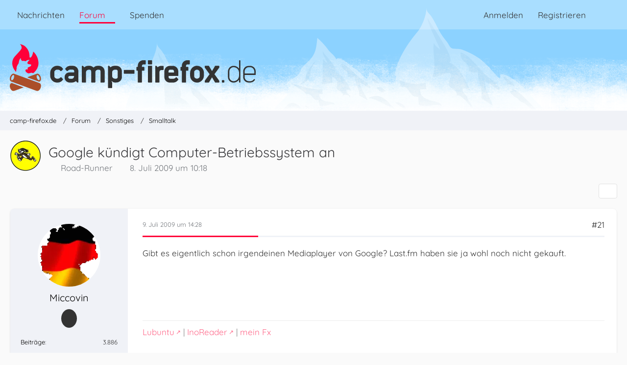

--- FILE ---
content_type: text/html; charset=UTF-8
request_url: https://www.camp-firefox.de/forum/thema/72924-google-k%C3%BCndigt-computer-betriebssystem-an/?postID=573204
body_size: 24226
content:









<!DOCTYPE html>
<html
	dir="ltr"
	lang="de"
	data-color-scheme="light"
>

<head>
	<meta charset="utf-8">
		
	<title>Google kündigt Computer-Betriebssystem an - Seite 2 - Smalltalk - camp-firefox.de</title>
	
	<meta name="viewport" content="width=device-width, initial-scale=1">
<meta name="format-detection" content="telephone=no">
<meta name="description" content="[…]

Quelle und ganze Meldung [URL:http://www.wort.lu/wort/web/business/artikel/31552/google-kuendigt-computer-betriebssystem-an.php]">
<meta property="og:site_name" content="camp-firefox.de">
<meta property="og:image" content="https://www.camp-firefox.de/images/campFirefox/og-image.jpg">
<meta property="fb:app_id" content="440652110096364">
<meta property="og:title" content="Google kündigt Computer-Betriebssystem an - camp-firefox.de">
<meta property="og:url" content="https://www.camp-firefox.de/forum/thema/72924-google-k%C3%BCndigt-computer-betriebssystem-an/">
<meta property="og:type" content="article">
<meta property="og:description" content="[…]

Quelle und ganze Meldung [URL:http://www.wort.lu/wort/web/business/artikel/31552/google-kuendigt-computer-betriebssystem-an.php]">

<!-- Stylesheets -->
<link rel="stylesheet" type="text/css" href="https://www.camp-firefox.de/style/style-5.css?m=1768646899"><link rel="preload" href="https://www.camp-firefox.de/font/families/Quicksand/quicksand-v31-latin-regular.woff2?v=1657224494" as="font" crossorigin><link rel="preload" href="https://www.camp-firefox.de/font/families/Quicksand/quicksand-v31-latin-600.woff2?v=1657224494" as="font" crossorigin>

<meta name="timezone" content="Europe/Berlin">


<script data-cfasync="false">
	var WCF_PATH = 'https://www.camp-firefox.de/';
	var WSC_API_URL = 'https://www.camp-firefox.de/';
	var WSC_RPC_API_URL = 'https://www.camp-firefox.de/api/rpc/';
	
	var LANGUAGE_ID = 1;
	var LANGUAGE_USE_INFORMAL_VARIANT = true;
	var TIME_NOW = 1769286858;
	var LAST_UPDATE_TIME = 1768646896;
	var ENABLE_DEBUG_MODE = false;
	var ENABLE_PRODUCTION_DEBUG_MODE = false;
	var ENABLE_DEVELOPER_TOOLS = false;
	var PAGE_TITLE = 'camp-firefox.de';
	
	var REACTION_TYPES = {"1":{"title":"Gef\u00e4llt mir","renderedIcon":"<img\n\tsrc=\"https:\/\/www.camp-firefox.de\/images\/reaction\/like.svg\"\n\talt=\"Gef\u00e4llt mir\"\n\tclass=\"reactionType\"\n\tdata-reaction-type-id=\"1\"\n>","iconPath":"https:\/\/www.camp-firefox.de\/images\/reaction\/like.svg","showOrder":1,"reactionTypeID":1,"isAssignable":1}};
	
	
	</script>

<script data-cfasync="false" src="https://www.camp-firefox.de/js/WoltLabSuite/WebComponent.min.js?v=1768646896"></script>
<script data-cfasync="false" src="https://www.camp-firefox.de/js/preload/de.preload.js?v=1768646896"></script>

<script data-cfasync="false" src="https://www.camp-firefox.de/js/WoltLabSuite.Core.tiny.min.js?v=1768646896"></script>
<script data-cfasync="false">
requirejs.config({
	baseUrl: 'https://www.camp-firefox.de/js',
	urlArgs: 't=1768646896'
	
});

window.addEventListener('pageshow', function(event) {
	if (event.persisted) {
		window.location.reload();
	}
});

</script>











<script data-cfasync="false" src="https://www.camp-firefox.de/js/WoltLabSuite.Forum.tiny.min.js?v=1768646896"></script>


<noscript>
	<style>
		.jsOnly {
			display: none !important;
		}
		
		.noJsOnly {
			display: block !important;
		}
	</style>
</noscript>



	
	
	<script type="application/ld+json">
{
"@context": "http://schema.org",
"@type": "WebSite",
"url": "https:\/\/www.camp-firefox.de\/",
"potentialAction": {
"@type": "SearchAction",
"target": "https:\/\/www.camp-firefox.de\/suche\/?q={search_term_string}",
"query-input": "required name=search_term_string"
}
}
</script>
<link rel="apple-touch-icon" sizes="180x180" href="https://www.camp-firefox.de/images/style-5/apple-touch-icon.png">
<link rel="manifest" href="https://www.camp-firefox.de/images/style-5/manifest-1.json">
<link rel="icon" type="image/png" sizes="48x48" href="https://www.camp-firefox.de/images/style-5/favicon-48x48.png">
<meta name="msapplication-config" content="https://www.camp-firefox.de/images/style-5/browserconfig.xml">
<meta name="theme-color" content="#ff0039">
<script>
	{
		document.querySelector('meta[name="theme-color"]').content = window.getComputedStyle(document.documentElement).getPropertyValue("--wcfPageThemeColor");
	}
</script>

<script>var adblock = true;</script>
<script src="/js/adframe.js"></script>
<meta name="fediverse:creator" content="@s_hentzschel@agenedia.com">	
			<link rel="canonical" href="https://www.camp-firefox.de/forum/thema/72924-google-k%C3%BCndigt-computer-betriebssystem-an/?pageNo=2">
		
						<link rel="next" href="https://www.camp-firefox.de/forum/thema/72924-google-k%C3%BCndigt-computer-betriebssystem-an/?pageNo=3">
				<link rel="prev" href="https://www.camp-firefox.de/forum/thema/72924-google-k%C3%BCndigt-computer-betriebssystem-an/">
	
		</head>

<body id="tpl_wbb_thread"
	itemscope itemtype="http://schema.org/WebPage" itemid="https://www.camp-firefox.de/forum/thema/72924-google-k%C3%BCndigt-computer-betriebssystem-an/?pageNo=2"	data-template="thread" data-application="wbb" data-page-id="49" data-page-identifier="com.woltlab.wbb.Thread"	data-board-id="3" data-thread-id="72924"	class="">

<span id="top"></span>

<div id="pageContainer" class="pageContainer">
	
	
	<div id="pageHeaderContainer" class="pageHeaderContainer">
	<header id="pageHeader" class="pageHeader">
		<div id="pageHeaderPanel" class="pageHeaderPanel">
			<div class="layoutBoundary">
				<div class="box mainMenu" data-box-identifier="com.woltlab.wcf.MainMenu">
			
		
	<div class="boxContent">
		<nav aria-label="Hauptmenü">
	<ol class="boxMenu">
		
		
					<li class="" data-identifier="com.woltlab.wcf.ArticleList">
				<a href="https://www.camp-firefox.de/" class="boxMenuLink">
					<span class="boxMenuLinkTitle">Nachrichten</span>
														</a>
				
				</li>				
									<li class="active boxMenuHasChildren" data-identifier="com.woltlab.wbb.BoardList">
				<a href="https://www.camp-firefox.de/forum/" class="boxMenuLink" aria-current="page">
					<span class="boxMenuLinkTitle">Forum</span>
																<fa-icon size="16" name="caret-down" solid></fa-icon>
									</a>
				
				<ol class="boxMenuDepth1">				
									<li class="" data-identifier="com.woltlab.wbb.UnresolvedThreadList">
				<a href="https://www.camp-firefox.de/forum/unerledigte-themen/" class="boxMenuLink">
					<span class="boxMenuLinkTitle">Unerledigte Themen</span>
														</a>
				
				</li>				
									<li class="" data-identifier="com.woltlab.wcf.generic17">
				<a href="https://www.camp-firefox.de/regeln/" class="boxMenuLink">
					<span class="boxMenuLinkTitle">Forenregeln</span>
														</a>
				
				</li>				
									</ol></li>									<li class="" data-identifier="wcf.header.menu.donation">
				<a href="https://www.camp-firefox.de/spenden/" class="boxMenuLink">
					<span class="boxMenuLinkTitle">Spenden</span>
														</a>
				
				</li>				
																	
		
	</ol>
</nav>	</div>
</div><button type="button" class="pageHeaderMenuMobile" aria-expanded="false" aria-label="Menü">
	<span class="pageHeaderMenuMobileInactive">
		<fa-icon size="32" name="bars"></fa-icon>
	</span>
	<span class="pageHeaderMenuMobileActive">
		<fa-icon size="32" name="xmark"></fa-icon>
	</span>
</button>
				
				<nav id="topMenu" class="userPanel">
	<ul class="userPanelItems">
								<li id="userLogin">
				<a
					class="loginLink"
					href="https://www.camp-firefox.de/anmeldung/?url=https%3A%2F%2Fwww.camp-firefox.de%2Fforum%2Fthema%2F72924-google-k%25C3%25BCndigt-computer-betriebssystem-an%2F%3FpostID%3D573204"
					rel="nofollow"
				>Anmelden</a>
			</li>
							<li id="userRegistration">
					<a
						class="registrationLink"
						href="https://www.camp-firefox.de/registrierung/"
						rel="nofollow"
					>Registrieren</a>
				</li>
							
								
							
		<!-- page search -->
		<li>
			<a href="https://www.camp-firefox.de/suche/" id="userPanelSearchButton" class="jsTooltip" title="Suche"><fa-icon size="32" name="magnifying-glass"></fa-icon> <span>Suche</span></a>
		</li>
	</ul>
</nav>
	<a
		href="https://www.camp-firefox.de/anmeldung/?url=https%3A%2F%2Fwww.camp-firefox.de%2Fforum%2Fthema%2F72924-google-k%25C3%25BCndigt-computer-betriebssystem-an%2F%3FpostID%3D573204"
		class="userPanelLoginLink jsTooltip"
		title="Anmelden"
		rel="nofollow"
	>
		<fa-icon size="32" name="arrow-right-to-bracket"></fa-icon>
	</a>
			</div>
		</div>
		
		<div id="pageHeaderFacade" class="pageHeaderFacade">
			<div class="layoutBoundary">
				<div id="pageHeaderLogo" class="pageHeaderLogo">
		
	<a href="https://www.camp-firefox.de/forum/" aria-label="camp-firefox.de">
		<img src="https://www.camp-firefox.de/images/style-5/pageLogo-86b6654d.svg" alt="" class="pageHeaderLogoLarge" height="96" width="502" loading="eager">
		<img src="https://www.camp-firefox.de/images/style-5/pageLogoMobile-2019eefc.png" alt="" class="pageHeaderLogoSmall" height="60" width="60" loading="eager">
		
		
	</a>
</div>
				
					

					
		
			
	
<button type="button" id="pageHeaderSearchMobile" class="pageHeaderSearchMobile" aria-expanded="false" aria-label="Suche">
	<fa-icon size="32" name="magnifying-glass"></fa-icon>
</button>

<div id="pageHeaderSearch" class="pageHeaderSearch">
	<form method="post" action="https://www.camp-firefox.de/suche/">
		<div id="pageHeaderSearchInputContainer" class="pageHeaderSearchInputContainer">
			<div class="pageHeaderSearchType dropdown">
				<a href="#" class="button dropdownToggle" id="pageHeaderSearchTypeSelect">
					<span class="pageHeaderSearchTypeLabel">Dieses Thema</span>
					<fa-icon size="16" name="caret-down" solid></fa-icon>
				</a>
				<ul class="dropdownMenu">
					<li><a href="#" data-extended-link="https://www.camp-firefox.de/suche/?extended=1" data-object-type="everywhere">Alles</a></li>
					<li class="dropdownDivider"></li>
					
											<li><a href="#" data-extended-link="https://www.camp-firefox.de/suche/?extended=1&amp;type=com.woltlab.wbb.post" data-object-type="com.woltlab.wbb.post" data-parameters='{ "threadID": 72924 }'>Dieses Thema</a></li>		<li><a href="#" data-extended-link="https://www.camp-firefox.de/suche/?extended=1&amp;type=com.woltlab.wbb.post" data-object-type="com.woltlab.wbb.post" data-parameters='{ "boardID": 3 }'>Dieses Forum</a></li>
						
						<li class="dropdownDivider"></li>
					
					
																		<li><a href="#" data-extended-link="https://www.camp-firefox.de/suche/?type=com.woltlab.wcf.article&amp;extended=1" data-object-type="com.woltlab.wcf.article">Artikel</a></li>
																								<li><a href="#" data-extended-link="https://www.camp-firefox.de/suche/?type=com.woltlab.wcf.page&amp;extended=1" data-object-type="com.woltlab.wcf.page">Seiten</a></li>
																																			<li><a href="#" data-extended-link="https://www.camp-firefox.de/suche/?type=com.woltlab.wbb.post&amp;extended=1" data-object-type="com.woltlab.wbb.post">Forum</a></li>
																
					<li class="dropdownDivider"></li>
					<li><a class="pageHeaderSearchExtendedLink" href="https://www.camp-firefox.de/suche/?extended=1">Erweiterte Suche</a></li>
				</ul>
			</div>
			
			<input type="search" name="q" id="pageHeaderSearchInput" class="pageHeaderSearchInput" placeholder="Suchbegriff eingeben" autocomplete="off" value="">
			
			<button type="submit" class="pageHeaderSearchInputButton button" title="Suche">
				<fa-icon size="16" name="magnifying-glass"></fa-icon>
			</button>
			
			<div id="pageHeaderSearchParameters"></div>
			
					</div>
	</form>
</div>

	
			</div>
		</div>
	</header>
	
	
</div>
	
	
	
	
	
	<div class="pageNavigation">
	<div class="layoutBoundary">
			<nav class="breadcrumbs" aria-label="Verlaufsnavigation">
		<ol class="breadcrumbs__list" itemprop="breadcrumb" itemscope itemtype="http://schema.org/BreadcrumbList">
			<li class="breadcrumbs__item" title="camp-firefox.de" itemprop="itemListElement" itemscope itemtype="http://schema.org/ListItem">
							<a class="breadcrumbs__link" href="https://www.camp-firefox.de/" itemprop="item">
																<span class="breadcrumbs__title" itemprop="name">camp-firefox.de</span>
							</a>
															<meta itemprop="position" content="1">
																					</li>
														
											<li class="breadcrumbs__item" title="Forum" itemprop="itemListElement" itemscope itemtype="http://schema.org/ListItem">
							<a class="breadcrumbs__link" href="https://www.camp-firefox.de/forum/" itemprop="item">
																<span class="breadcrumbs__title" itemprop="name">Forum</span>
							</a>
															<meta itemprop="position" content="2">
																					</li>
														
											<li class="breadcrumbs__item" title="Sonstiges" itemprop="itemListElement" itemscope itemtype="http://schema.org/ListItem">
							<a class="breadcrumbs__link" href="https://www.camp-firefox.de/forum/forum/25-sonstiges/" itemprop="item">
																<span class="breadcrumbs__title" itemprop="name">Sonstiges</span>
							</a>
															<meta itemprop="position" content="3">
																					</li>
														
											<li class="breadcrumbs__item" title="Smalltalk" itemprop="itemListElement" itemscope itemtype="http://schema.org/ListItem">
							<a class="breadcrumbs__link" href="https://www.camp-firefox.de/forum/forum/3-smalltalk/" itemprop="item">
																	<span class="breadcrumbs__parent_indicator">
										<fa-icon size="16" name="arrow-left-long"></fa-icon>
									</span>
																<span class="breadcrumbs__title" itemprop="name">Smalltalk</span>
							</a>
															<meta itemprop="position" content="4">
																					</li>
		</ol>
	</nav>
	</div>
</div>
	
	
	
	<section id="main" class="main" role="main" 	itemprop="mainEntity" itemscope itemtype="http://schema.org/DiscussionForumPosting"
	itemid="https://www.camp-firefox.de/forum/thema/72924-google-k%C3%BCndigt-computer-betriebssystem-an/#post572665"
>
		<div class="layoutBoundary">
			

						
			<div id="content" class="content">
								
																<header class="contentHeader messageGroupContentHeader wbbThread" data-thread-id="72924" data-is-closed="0" data-is-deleted="0" data-is-disabled="0" data-is-sticky="0" data-is-announcement="0" data-is-link="0">
		<div class="contentHeaderIcon">
			<img src="https://www.camp-firefox.de/images/avatars/15/4427-159e8281d452fa5912a64b759dd393af94e0c425.webp" width="64" height="64" alt="" class="userAvatarImage" loading="lazy">
															
		</div>

		<div class="contentHeaderTitle">
			<h1 class="contentTitle" itemprop="name headline">Google kündigt Computer-Betriebssystem an</h1>
			<ul class="inlineList contentHeaderMetaData">
				

				

									<li itemprop="author" itemscope itemtype="http://schema.org/Person">
						<fa-icon size="16" name="user"></fa-icon>
													<a href="https://www.camp-firefox.de/profil/3260-road-runner/" class="userLink" data-object-id="3260" itemprop="url">
								<span itemprop="name">Road-Runner</span>
							</a>
											</li>
				
				<li>
					<fa-icon size="16" name="clock"></fa-icon>
					<a href="https://www.camp-firefox.de/forum/thema/72924-google-k%C3%BCndigt-computer-betriebssystem-an/"><woltlab-core-date-time date="2009-07-08T08:18:31+00:00">8. Juli 2009 um 10:18</woltlab-core-date-time></a>
				</li>

				
				
				
			</ul>

			<meta itemprop="url" content="https://www.camp-firefox.de/forum/thema/72924-google-k%C3%BCndigt-computer-betriebssystem-an/">
			<meta itemprop="commentCount" content="47">
							<meta itemprop="datePublished" content="2009-07-08T10:18:31+02:00">
					</div>

		
	</header>
													
				
				
				
				
				

				




	<div class="contentInteraction">
					<div class="contentInteractionPagination paginationTop">
				<woltlab-core-pagination page="2" count="3" url="https://www.camp-firefox.de/forum/thema/72924-google-k%C3%BCndigt-computer-betriebssystem-an/"></woltlab-core-pagination>			</div>
		
					<div class="contentInteractionButtonContainer">
				
									 <div class="contentInteractionShareButton">
						<button type="button" class="button small wsShareButton jsTooltip" title="Teilen" data-link="https://www.camp-firefox.de/forum/thema/72924-google-k%C3%BCndigt-computer-betriebssystem-an/" data-link-title="Google kündigt Computer-Betriebssystem an" data-bbcode="[thread]72924[/thread]">
		<fa-icon size="16" name="share-nodes"></fa-icon>
	</button>					</div>
				
							</div>
			</div>


	<div class="section">
		<ul
			class="wbbThreadPostList messageList jsClipboardContainer"
			data-is-last-page="false"
			data-last-post-time="1253103190"
			data-page-no="2"
			data-type="com.woltlab.wbb.post"
		>
							



			
		
		
		
	
	
			<li
			id="post573201"
			class="
				anchorFixedHeader
															"
		>
			<article class="wbbPost message messageSidebarOrientationLeft jsClipboardObject jsMessage userOnlineGroupMarking3"
				data-post-id="573201" data-can-edit="0" data-can-edit-inline="0"
				data-is-closed="0" data-is-deleted="0" data-is-disabled="0"
								data-object-id="573201" data-object-type="com.woltlab.wbb.likeablePost" data-user-id="26956"													itemprop="comment"
					itemscope itemtype="http://schema.org/Comment"
					itemid="https://www.camp-firefox.de/forum/thema/72924-google-k%C3%BCndigt-computer-betriebssystem-an/?postID=573201#post573201"
							>
				<meta itemprop="datePublished" content="2009-07-09T14:28:48+02:00">
													<meta itemprop="url" content="https://www.camp-firefox.de/forum/thema/72924-google-k%C3%BCndigt-computer-betriebssystem-an/?postID=573201#post573201">
									 
	
<aside role="presentation" class="messageSidebar member" itemprop="author" itemscope itemtype="http://schema.org/Person">
	<div class="messageAuthor">
		
		
								
							<div class="userAvatar">
					<a href="https://www.camp-firefox.de/profil/26956-miccovin/" aria-hidden="true" tabindex="-1"><img src="https://www.camp-firefox.de/images/avatars/b2/1427-b20545e23b544158a58955dccf0b9ed9d9dd65c1.webp" width="128" height="128" alt="" class="userAvatarImage" loading="lazy"></a>					
									</div>
						
			<div class="messageAuthorContainer">
				<a href="https://www.camp-firefox.de/profil/26956-miccovin/" class="username userLink" data-object-id="26956" itemprop="url">
					<span itemprop="name">Miccovin</span>
				</a>
														
					
							</div>
			
							
				
							
							<div class="specialTrophyContainer">
					<ul>
													<li><a href="https://www.camp-firefox.de/auszeichnung/4-vierstellig/"><span
	class="trophyIcon jsTooltip"
	style="color: rgb(237, 237, 237); background-color: rgb(51, 51, 51)"
	data-trophy-id="4"
	title="Vierstellig">
	<fa-icon size="32" name="align-left"></fa-icon></span></a></li>
											</ul>
				</div>
						</div>
	
			
		
									<div class="userCredits">
					<dl class="plain dataList">
						<dt><a href="https://www.camp-firefox.de/forum/beitraege-benutzer/26956-miccovin/" title="Beiträge von Miccovin" class="jsTooltip">Beiträge</a></dt>
	<dd>3.886</dd>
					</dl>
				</div>
			
				
		
	</aside>
				
				<div class="messageContent">
					<header class="messageHeader">
						<div class="messageHeaderBox">
							<ul class="messageHeaderMetaData">
								<li><a href="https://www.camp-firefox.de/forum/thema/72924-google-k%C3%BCndigt-computer-betriebssystem-an/?postID=573201#post573201" rel="nofollow" class="permalink messagePublicationTime"><woltlab-core-date-time date="2009-07-09T12:28:48+00:00">9. Juli 2009 um 14:28</woltlab-core-date-time></a></li>
								
								
							</ul>
							
							<ul class="messageStatus">
																																																
								
							</ul>
						</div>
						
						<ul class="messageQuickOptions">
															
														
															<li>
									<a href="https://www.camp-firefox.de/forum/thema/72924-google-k%C3%BCndigt-computer-betriebssystem-an/?postID=573201#post573201" rel="nofollow" class="jsTooltip wsShareButton" title="Teilen" data-link-title="Re: Google kündigt Computer-Betriebssystem an">#21</a>
								</li>
														
														
							
						</ul>
						
						
					</header>
					
					<div class="messageBody">
												
												
						
						
						<div class="messageText" itemprop="text">
														
							<p>Gibt es eigentlich schon irgendeinen Mediaplayer von Google? Last.fm haben sie ja wohl noch nicht gekauft.</p>						</div>
						
						
					</div>
					
					<footer class="messageFooter">
												
													<div class="messageSignature">
								<div><p><a href="http://lubuntu.net/" class="externalURL" target="_blank" rel="nofollow noopener ugc">Lubuntu</a> | <a href="http://inoreader.com" class="externalURL" target="_blank" rel="nofollow noopener ugc">InoReader</a> | <a href="https://www.camp-firefox.de/forum/viewtopic.php?p=290450#p290450">mein Fx</a></p></div>
							</div>
												
						
						
						<div class="messageFooterNotes">
														
														
														
														
							
						</div>
						
						<div class="messageFooterGroup">
							
																	
	<woltlab-core-reaction-summary
		data="[]"
		object-type="com.woltlab.wbb.likeablePost"
		object-id="573201"
		selected-reaction="0"
	></woltlab-core-reaction-summary>
							
							<ul class="messageFooterButtonsExtra buttonList smallButtons jsMobileNavigationExtra">
																																								
							</ul>
							
							<ul class="messageFooterButtons buttonList smallButtons jsMobileNavigation">
																																								
							</ul>
						</div>

						
					</footer>
				</div>
			</article>
		</li>
		
	
	
		
		
				
		
		
		
	
	
			<li
			id="post573204"
			class="
				anchorFixedHeader
															"
		>
			<article class="wbbPost message messageSidebarOrientationLeft jsClipboardObject jsMessage"
				data-post-id="573204" data-can-edit="0" data-can-edit-inline="0"
				data-is-closed="0" data-is-deleted="0" data-is-disabled="0"
								data-object-id="573204" data-object-type="com.woltlab.wbb.likeablePost" data-user-id=""													itemprop="comment"
					itemscope itemtype="http://schema.org/Comment"
					itemid="https://www.camp-firefox.de/forum/thema/72924-google-k%C3%BCndigt-computer-betriebssystem-an/?postID=573204#post573204"
							>
				<meta itemprop="datePublished" content="2009-07-09T14:37:44+02:00">
													<meta itemprop="url" content="https://www.camp-firefox.de/forum/thema/72924-google-k%C3%BCndigt-computer-betriebssystem-an/?postID=573204#post573204">
								
<aside role="presentation" class="messageSidebar guest" itemprop="author" itemscope itemtype="http://schema.org/Person">
	<div class="messageAuthor">
		
		
					<div class="userAvatar">
				<span><img src="[data-uri]" width="128" height="128" alt="" class="userAvatarImage"></span>
			</div>
			
			<div class="messageAuthorContainer">
									<span class="username" itemprop="name">vincent001</span>
								
				
			</div>
			
			<div class="userTitle">
				<span class="badge">Gast</span>
			</div>
			</div>
	
			
		
				
		
	</aside>
				
				<div class="messageContent">
					<header class="messageHeader">
						<div class="messageHeaderBox">
							<ul class="messageHeaderMetaData">
								<li><a href="https://www.camp-firefox.de/forum/thema/72924-google-k%C3%BCndigt-computer-betriebssystem-an/?postID=573204#post573204" rel="nofollow" class="permalink messagePublicationTime"><woltlab-core-date-time date="2009-07-09T12:37:44+00:00">9. Juli 2009 um 14:37</woltlab-core-date-time></a></li>
								
								
							</ul>
							
							<ul class="messageStatus">
																																																
								
							</ul>
						</div>
						
						<ul class="messageQuickOptions">
															
														
															<li>
									<a href="https://www.camp-firefox.de/forum/thema/72924-google-k%C3%BCndigt-computer-betriebssystem-an/?postID=573204#post573204" rel="nofollow" class="jsTooltip wsShareButton" title="Teilen" data-link-title="Re: Google kündigt Computer-Betriebssystem an">#22</a>
								</li>
														
														
							
						</ul>
						
						
					</header>
					
					<div class="messageBody">
												
												
						
						
						<div class="messageText" itemprop="text">
														
							<blockquote class="quoteBox collapsibleBbcode jsCollapsibleBbcode">
	<div class="quoteBoxIcon">
					<a href="https://www.camp-firefox.de/profil/2369-boersenfeger/" class="userLink" data-object-id="2369" aria-hidden="true"><img src="https://www.camp-firefox.de/images/avatars/6e/4420-6efc74d6113eb1c916037ff2e0c0128ccecedd9d.webp" width="24" height="24" alt="" class="userAvatarImage" loading="lazy"></a>
			</div>
	
	<div class="quoteBoxTitle">
									Zitat von Boersenfeger						</div>
	
	<div class="quoteBoxContent">
		<p>Habe heute in der Zeitung gelesen, das das Google-OS online funktioniert!? Wie stelle ich mir das vor?</p>
	</div>
	
	</blockquote><p>Mal hier <a href="http://de.wikipedia.org/wiki/Software_as_a_Service" class="externalURL" target="_blank" rel="nofollow noopener ugc">http://de.wikipedia.org/wiki/Software_as_a_Service</a> gucken?</p>						</div>
						
						
					</div>
					
					<footer class="messageFooter">
												
												
						
						
						<div class="messageFooterNotes">
														
														
														
														
							
						</div>
						
						<div class="messageFooterGroup">
							
																	
	<woltlab-core-reaction-summary
		data="[]"
		object-type="com.woltlab.wbb.likeablePost"
		object-id="573204"
		selected-reaction="0"
	></woltlab-core-reaction-summary>
							
							<ul class="messageFooterButtonsExtra buttonList smallButtons jsMobileNavigationExtra">
																																								
							</ul>
							
							<ul class="messageFooterButtons buttonList smallButtons jsMobileNavigation">
																																								
							</ul>
						</div>

						
					</footer>
				</div>
			</article>
		</li>
		
	
	
		
		
				
		
		
		
	
	
			<li
			id="post573226"
			class="
				anchorFixedHeader
															"
		>
			<article class="wbbPost message messageSidebarOrientationLeft jsClipboardObject jsMessage userOnlineGroupMarking3"
				data-post-id="573226" data-can-edit="0" data-can-edit-inline="0"
				data-is-closed="0" data-is-deleted="0" data-is-disabled="0"
								data-object-id="573226" data-object-type="com.woltlab.wbb.likeablePost" data-user-id="2369"													itemprop="comment"
					itemscope itemtype="http://schema.org/Comment"
					itemid="https://www.camp-firefox.de/forum/thema/72924-google-k%C3%BCndigt-computer-betriebssystem-an/?postID=573226#post573226"
							>
				<meta itemprop="datePublished" content="2009-07-09T15:26:29+02:00">
													<meta itemprop="url" content="https://www.camp-firefox.de/forum/thema/72924-google-k%C3%BCndigt-computer-betriebssystem-an/?postID=573226#post573226">
								
<aside role="presentation" class="messageSidebar member" itemprop="author" itemscope itemtype="http://schema.org/Person">
	<div class="messageAuthor">
		
		
								
							<div class="userAvatar">
					<a href="https://www.camp-firefox.de/profil/2369-boersenfeger/" aria-hidden="true" tabindex="-1"><img src="https://www.camp-firefox.de/images/avatars/6e/4420-6efc74d6113eb1c916037ff2e0c0128ccecedd9d.webp" width="128" height="128" alt="" class="userAvatarImage" loading="lazy"></a>					
									</div>
						
			<div class="messageAuthorContainer">
				<a href="https://www.camp-firefox.de/profil/2369-boersenfeger/" class="username userLink" data-object-id="2369" itemprop="url">
					<span itemprop="name">Boersenfeger</span>
				</a>
														
					
							</div>
			
							
				
							
							<div class="specialTrophyContainer">
					<ul>
													<li><a href="https://www.camp-firefox.de/auszeichnung/7-unvergesslich/"><span
	class="trophyIcon jsTooltip"
	style="color: rgb(255, 213, 0); background-color: rgb(255, 0, 57)"
	data-trophy-id="7"
	title="Unvergesslich">
	<fa-icon size="32" name="align-left"></fa-icon></span></a></li>
													<li><a href="https://www.camp-firefox.de/auszeichnung/14-support-profi/"><span
	class="trophyIcon jsTooltip"
	style="color: rgba(51, 51, 51, 1); background-color: rgba(255, 213, 0, 1)"
	data-trophy-id="14"
	title="Support-Profi">
	<fa-icon size="32" name="heart"></fa-icon></span></a></li>
													<li><a href="https://www.camp-firefox.de/auszeichnung/9-das-war-hilfreich/"><span
	class="trophyIcon jsTooltip"
	style="color: rgb(51, 51, 51); background-color: rgb(227, 227, 227)"
	data-trophy-id="9"
	title="Das war hilfreich">
	<fa-icon size="32" name="lightbulb"></fa-icon></span></a></li>
											</ul>
				</div>
						</div>
	
			
		
									<div class="userCredits">
					<dl class="plain dataList">
						<dt><a href="https://www.camp-firefox.de/profil/2369-boersenfeger/#likes" class="jsTooltip" title="Erhaltene Reaktionen von Boersenfeger">Reaktionen</a></dt>
								<dd>80</dd>
														
														
														
														
								<dt><a href="https://www.camp-firefox.de/forum/beitraege-benutzer/2369-boersenfeger/" title="Beiträge von Boersenfeger" class="jsTooltip">Beiträge</a></dt>
	<dd>59.081</dd>
					</dl>
				</div>
			
				
		
	</aside>
				
				<div class="messageContent">
					<header class="messageHeader">
						<div class="messageHeaderBox">
							<ul class="messageHeaderMetaData">
								<li><a href="https://www.camp-firefox.de/forum/thema/72924-google-k%C3%BCndigt-computer-betriebssystem-an/?postID=573226#post573226" rel="nofollow" class="permalink messagePublicationTime"><woltlab-core-date-time date="2009-07-09T13:26:29+00:00">9. Juli 2009 um 15:26</woltlab-core-date-time></a></li>
								
								
							</ul>
							
							<ul class="messageStatus">
																																																
								
							</ul>
						</div>
						
						<ul class="messageQuickOptions">
															
														
															<li>
									<a href="https://www.camp-firefox.de/forum/thema/72924-google-k%C3%BCndigt-computer-betriebssystem-an/?postID=573226#post573226" rel="nofollow" class="jsTooltip wsShareButton" title="Teilen" data-link-title="Re: Google kündigt Computer-Betriebssystem an">#23</a>
								</li>
														
														
							
						</ul>
						
						
					</header>
					
					<div class="messageBody">
												
												
						
						
						<div class="messageText" itemprop="text">
														
							<p>Danke für die Erläuterungen! Das ist nichts für mich! Meine Daten etc. gehen niemand etwas an.</p>						</div>
						
						
					</div>
					
					<footer class="messageFooter">
												
													<div class="messageSignature">
								<div><p><strong>Stand 24.1.2026 13:00 MEZ</strong><br><strong>Mozilla/5.0 (Windows NT 10.0; Win64; x64; rv:147.0) Gecko/20100101 Firefox/147.0.1</strong><br><strong>Mozilla/5.0 (Windows NT 10.0; Win64; x64; rv:149.0) Gecko/20260124 Firefox/149.0a1</strong><br><a href="https://www.camp-firefox.de/forum/thema/39080-versionsinfo-welche-erweiterungen-themes-plugins-nutzt-ihr/?postID=413977#post413977">Meine Füchse</a>|<a href="https://support.mozilla.org/de/kb/Allgemeine-Fehlersuche" class="externalURL" target="_blank" rel="nofollow noopener ugc">Fehlersuche</a>|<a href="https://www.camp-firefox.de/forum/thema/117674-sicherheitskonzept-f%C3%BCr-windowsnutzer/">Sicherheitskonzept für Windowsnutzer</a></p></div>
							</div>
												
						
						
						<div class="messageFooterNotes">
														
														
														
														
							
						</div>
						
						<div class="messageFooterGroup">
							
																	
	<woltlab-core-reaction-summary
		data="[]"
		object-type="com.woltlab.wbb.likeablePost"
		object-id="573226"
		selected-reaction="0"
	></woltlab-core-reaction-summary>
							
							<ul class="messageFooterButtonsExtra buttonList smallButtons jsMobileNavigationExtra">
																																								
							</ul>
							
							<ul class="messageFooterButtons buttonList smallButtons jsMobileNavigation">
																																								
							</ul>
						</div>

						
					</footer>
				</div>
			</article>
		</li>
		
	
	
		
		
				
		
		
		
	
	
			<li
			id="post573261"
			class="
				anchorFixedHeader
															"
		>
			<article class="wbbPost message messageSidebarOrientationLeft jsClipboardObject jsMessage userOnlineGroupMarking3"
				data-post-id="573261" data-can-edit="0" data-can-edit-inline="0"
				data-is-closed="0" data-is-deleted="0" data-is-disabled="0"
								data-object-id="573261" data-object-type="com.woltlab.wbb.likeablePost" data-user-id="59181"													itemprop="comment"
					itemscope itemtype="http://schema.org/Comment"
					itemid="https://www.camp-firefox.de/forum/thema/72924-google-k%C3%BCndigt-computer-betriebssystem-an/?postID=573261#post573261"
							>
				<meta itemprop="datePublished" content="2009-07-09T17:32:23+02:00">
													<meta itemprop="url" content="https://www.camp-firefox.de/forum/thema/72924-google-k%C3%BCndigt-computer-betriebssystem-an/?postID=573261#post573261">
								
<aside role="presentation" class="messageSidebar member" itemprop="author" itemscope itemtype="http://schema.org/Person">
	<div class="messageAuthor">
		
		
								
							<div class="userAvatar">
					<a href="https://www.camp-firefox.de/profil/59181-tuxracer/" aria-hidden="true" tabindex="-1"><img src="https://www.camp-firefox.de/images/avatars/3c/2112-3cf5face765029274e5937c5363fe5e68b18fc76.webp" width="128" height="128" alt="" class="userAvatarImage" loading="lazy"></a>					
									</div>
						
			<div class="messageAuthorContainer">
				<a href="https://www.camp-firefox.de/profil/59181-tuxracer/" class="username userLink" data-object-id="59181" itemprop="url">
					<span itemprop="name">tuxracer</span>
				</a>
														
					
							</div>
			
							
				
							
							<div class="specialTrophyContainer">
					<ul>
													<li><a href="https://www.camp-firefox.de/auszeichnung/2-angekommen/"><span
	class="trophyIcon jsTooltip"
	style="color: rgb(51, 51, 51); background-color: rgb(227, 227, 227)"
	data-trophy-id="2"
	title="Angekommen">
	<fa-icon size="32" name="align-left"></fa-icon></span></a></li>
											</ul>
				</div>
						</div>
	
			
		
									<div class="userCredits">
					<dl class="plain dataList">
						<dt><a href="https://www.camp-firefox.de/forum/beitraege-benutzer/59181-tuxracer/" title="Beiträge von tuxracer" class="jsTooltip">Beiträge</a></dt>
	<dd>34</dd>
					</dl>
				</div>
			
				
		
	</aside>
				
				<div class="messageContent">
					<header class="messageHeader">
						<div class="messageHeaderBox">
							<ul class="messageHeaderMetaData">
								<li><a href="https://www.camp-firefox.de/forum/thema/72924-google-k%C3%BCndigt-computer-betriebssystem-an/?postID=573261#post573261" rel="nofollow" class="permalink messagePublicationTime"><woltlab-core-date-time date="2009-07-09T15:32:23+00:00">9. Juli 2009 um 17:32</woltlab-core-date-time></a></li>
								
								
							</ul>
							
							<ul class="messageStatus">
																																																
								
							</ul>
						</div>
						
						<ul class="messageQuickOptions">
															
														
															<li>
									<a href="https://www.camp-firefox.de/forum/thema/72924-google-k%C3%BCndigt-computer-betriebssystem-an/?postID=573261#post573261" rel="nofollow" class="jsTooltip wsShareButton" title="Teilen" data-link-title="Re: Google kündigt Computer-Betriebssystem an">#24</a>
								</li>
														
														
							
						</ul>
						
						
					</header>
					
					<div class="messageBody">
												
												
						
						
						<div class="messageText" itemprop="text">
														
							<p>Zitate von Boardraider:</p><blockquote class="quoteBox collapsibleBbcode jsCollapsibleBbcode quoteBoxSimple">
	<div class="quoteBoxIcon">
					<fa-icon size="24" name="quote-left"></fa-icon>			</div>
	
	<div class="quoteBoxTitle">
					Zitat
			</div>
	
	<div class="quoteBoxContent">
		<p>was wesentlich wichtiger ist, sie öffnen sich dadurch anderen Entwicklern und der Linux-Community sowie den Firmen, die in dem Bereich tätig sind.</p>
	</div>
	
	</blockquote><p>Natürlich wird es Entwickler geben die gern "auf den fahrenden Zug aufspringen" werden<br>und sicher auch die ein oder andere Firma ( Novell).</p><blockquote class="quoteBox collapsibleBbcode jsCollapsibleBbcode quoteBoxSimple">
	<div class="quoteBoxIcon">
					<fa-icon size="24" name="quote-left"></fa-icon>			</div>
	
	<div class="quoteBoxTitle">
					Zitat
			</div>
	
	<div class="quoteBoxContent">
		<p>Ich halte Aussagen über den Zustand der (IT-)Welt in 20 Jahren für unseriös und spekulativ</p>
	</div>
	
	</blockquote><p><br>Richtig !<br>Ganz klar das es keine Jahrzehnte mehr dauern wird bis alles online "laufen" wird.<br>Wie Schade das auch meine Glaskugel nicht in die Zukunft blicken kann...</p><p>Zum Thema Google:<br>Es gibt Menschen die zutiefst jedes Monopol verabscheuen weil diese Monopole nur wenig innovativ und  kontrollierbar sind und dadurch für die Allgemeinheit besonders gefährlich sind.<br>Google, MS und Co. haben das Vertrauen der Usern verspielt und nicht anders herum !<br>Schon vergessen ?</p><p>Zitat von Junker Jörg:</p><blockquote class="quoteBox collapsibleBbcode jsCollapsibleBbcode quoteBoxSimple">
	<div class="quoteBoxIcon">
					<fa-icon size="24" name="quote-left"></fa-icon>			</div>
	
	<div class="quoteBoxTitle">
					Zitat
			</div>
	
	<div class="quoteBoxContent">
		<p>Linux steht unter der GPL, und die erlaubt sehr wohl, das Entgelte für Kopien der Software ...</p>
	</div>
	
	</blockquote><p><br>Logo !<br>Jeder kann eine Distri mit Handbuch und " besonders in schön grün verpackt" anbieten:<br>[Blockierte Grafik: <a href="http://p.gzhls.at/122752.jpg" class="externalURL" target="_blank" rel="nofollow noopener ugc">http://p.gzhls.at/122752.jpg</a>]<br>Mit solchen "Wundertüten" kann man allerdings keinen Blumentopf gewinnen. ( Stichwort torrent)<br>Wenn jemand wirklich Geld mit Open Sources verdienen will dann geht das nur per Support usw.</p>						</div>
						
						
					</div>
					
					<footer class="messageFooter">
												
													<div class="messageSignature">
								<div><p>Zitat: Ich hab auch keine Ahnung von Konsolen u. sonstigem ... ach doch...ich weiß wie ich das Terminel öffne u. in Frozen Bubbles 2 binsch verdammt gut *g*</p></div>
							</div>
												
						
						
						<div class="messageFooterNotes">
														
														
														
														
							
						</div>
						
						<div class="messageFooterGroup">
							
																	
	<woltlab-core-reaction-summary
		data="[]"
		object-type="com.woltlab.wbb.likeablePost"
		object-id="573261"
		selected-reaction="0"
	></woltlab-core-reaction-summary>
							
							<ul class="messageFooterButtonsExtra buttonList smallButtons jsMobileNavigationExtra">
																																								
							</ul>
							
							<ul class="messageFooterButtons buttonList smallButtons jsMobileNavigation">
																																								
							</ul>
						</div>

						
					</footer>
				</div>
			</article>
		</li>
		
	
	
		
		
				
		
		
		
	
	
			<li
			id="post573270"
			class="
				anchorFixedHeader
															"
		>
			<article class="wbbPost message messageSidebarOrientationLeft jsClipboardObject jsMessage userOnlineGroupMarking3"
				data-post-id="573270" data-can-edit="0" data-can-edit-inline="0"
				data-is-closed="0" data-is-deleted="0" data-is-disabled="0"
								data-object-id="573270" data-object-type="com.woltlab.wbb.likeablePost" data-user-id="34079"													itemprop="comment"
					itemscope itemtype="http://schema.org/Comment"
					itemid="https://www.camp-firefox.de/forum/thema/72924-google-k%C3%BCndigt-computer-betriebssystem-an/?postID=573270#post573270"
							>
				<meta itemprop="datePublished" content="2009-07-09T17:46:57+02:00">
													<meta itemprop="url" content="https://www.camp-firefox.de/forum/thema/72924-google-k%C3%BCndigt-computer-betriebssystem-an/?postID=573270#post573270">
								
<aside role="presentation" class="messageSidebar member" itemprop="author" itemscope itemtype="http://schema.org/Person">
	<div class="messageAuthor">
		
		
								
							<div class="userAvatar">
					<a href="https://www.camp-firefox.de/profil/34079-boardraider/" aria-hidden="true" tabindex="-1"><img src="https://www.camp-firefox.de/images/avatars/53/1650-539b980e84fbc65bcf34ec4fa39b6699d6e818bd.webp" width="128" height="128" alt="" class="userAvatarImage" loading="lazy"></a>					
									</div>
						
			<div class="messageAuthorContainer">
				<a href="https://www.camp-firefox.de/profil/34079-boardraider/" class="username userLink" data-object-id="34079" itemprop="url">
					<span itemprop="name">boardraider</span>
				</a>
														
					
							</div>
			
							
				
							
							<div class="specialTrophyContainer">
					<ul>
													<li><a href="https://www.camp-firefox.de/auszeichnung/5-teil-des-inventars/"><span
	class="trophyIcon jsTooltip"
	style="color: rgb(51, 51, 51); background-color: rgb(255, 213, 0)"
	data-trophy-id="5"
	title="Teil des Inventars">
	<fa-icon size="32" name="align-left"></fa-icon></span></a></li>
											</ul>
				</div>
						</div>
	
			
		
									<div class="userCredits">
					<dl class="plain dataList">
						<dt><a href="https://www.camp-firefox.de/forum/beitraege-benutzer/34079-boardraider/" title="Beiträge von boardraider" class="jsTooltip">Beiträge</a></dt>
	<dd>14.109</dd>
					</dl>
				</div>
			
				
		
	</aside>
				
				<div class="messageContent">
					<header class="messageHeader">
						<div class="messageHeaderBox">
							<ul class="messageHeaderMetaData">
								<li><a href="https://www.camp-firefox.de/forum/thema/72924-google-k%C3%BCndigt-computer-betriebssystem-an/?postID=573270#post573270" rel="nofollow" class="permalink messagePublicationTime"><woltlab-core-date-time date="2009-07-09T15:46:57+00:00">9. Juli 2009 um 17:46</woltlab-core-date-time></a></li>
								
								
							</ul>
							
							<ul class="messageStatus">
																																																
								
							</ul>
						</div>
						
						<ul class="messageQuickOptions">
															
														
															<li>
									<a href="https://www.camp-firefox.de/forum/thema/72924-google-k%C3%BCndigt-computer-betriebssystem-an/?postID=573270#post573270" rel="nofollow" class="jsTooltip wsShareButton" title="Teilen" data-link-title="Re: Google kündigt Computer-Betriebssystem an">#25</a>
								</li>
														
														
							
						</ul>
						
						
					</header>
					
					<div class="messageBody">
												
												
						
						
						<div class="messageText" itemprop="text">
														
							<p><a href="https://www.camp-firefox.de/forum/viewtopic.php?p=573261#p573261">Quelle: tuxracer</a></p><blockquote class="quoteBox collapsibleBbcode jsCollapsibleBbcode">
	<div class="quoteBoxIcon">
					<a href="https://www.camp-firefox.de/profil/59181-tuxracer/" class="userLink" data-object-id="59181" aria-hidden="true"><img src="https://www.camp-firefox.de/images/avatars/3c/2112-3cf5face765029274e5937c5363fe5e68b18fc76.webp" width="24" height="24" alt="" class="userAvatarImage" loading="lazy"></a>
			</div>
	
	<div class="quoteBoxTitle">
									Zitat von tuxracer						</div>
	
	<div class="quoteBoxContent">
		<p>Zum Thema Google:<br>Es gibt Menschen die zutiefst jedes Monopol verabscheuen weil diese Monopole nur wenig innovativ und  kontrollierbar sind und dadurch für die Allgemeinheit besonders gefährlich sind.</p>
	</div>
	
	</blockquote><p>Was Innovationen und Kontrolle betrifft, so sind das sicher kritische Punkte. Trotzdem würde ich per se kein Unternehmen, das ein Monopol hält, als verabscheuungswürdig und grundsätzlich gefährlich einstufen. Nur weil jemand durch Leistungsfähigkeit, Innovation und Intelligenz unternehmerischen Erfolg hat, bin ich weit davon entfernt das Erreichte mit hochemotionalen Attributen wie verabscheuungswürdig zu belegen.</p><blockquote class="quoteBox collapsibleBbcode jsCollapsibleBbcode quoteBoxSimple">
	<div class="quoteBoxIcon">
					<fa-icon size="24" name="quote-left"></fa-icon>			</div>
	
	<div class="quoteBoxTitle">
					Zitat
			</div>
	
	<div class="quoteBoxContent">
		<p>Google, MS und Co. haben das Vertrauen der Usern verspielt und nicht anders herum !<br>Schon vergessen ?</p>
	</div>
	
	</blockquote><p>Inwiefern hat den Google das Vertrauen verspielt? Was hat Google denn tatsächlich getan? Oder was davon sind einfach nur Gerüchte, Spekulationen oder Halbwahrheiten? Welche potentielle Daten-Macht Google besitzt, ziehe ich nicht in Zweifel und diese Macht wächst mit jedem Dienst. Dessen sollte man sich bewusst sein und das sollte man auch in der Gesellschaft kritisch beobachten. Ob Google diese Macht allerdings tatsächlich missbräuchlich einsetzt ist eine andere Frage. Und dafür fehlen, wie so oft, meist die Belege.</p>						</div>
						
						
					</div>
					
					<footer class="messageFooter">
												
													<div class="messageSignature">
								<div><p><a href="http://www.firefox-browser.de/wiki/Anleitung_f%C3%BCr_Fragen_im_Forum" class="externalURL" target="_blank" rel="nofollow noopener ugc">Anleitung für Fragen im Forum</a> | <a href="http://support.mozilla.com/de/kb/" class="externalURL" target="_blank" rel="nofollow noopener ugc">Offizielle Firefox-Hilfe</a> | <a href="https://www.camp-firefox.de/forum/search.php">Foren-Suchfunktion</a> | <a href="http://www.tty1.net/smart-questions_de.html" class="externalURL" target="_blank" rel="nofollow noopener ugc">Wie man Fragen richtig stellt</a> | <a href="http://www.tty1.net/smart-questions_de.html#noprivate" class="externalURL" target="_blank" rel="nofollow noopener ugc">Keine privaten Nachrichten für Support-Anfragen</a><br><em>„Man hilft den Menschen nicht, wenn man für sie tut, was sie selbst tun können.“</em> Abraham Lincoln</p></div>
							</div>
												
						
						
						<div class="messageFooterNotes">
														
														
														
														
							
						</div>
						
						<div class="messageFooterGroup">
							
																	
	<woltlab-core-reaction-summary
		data="[]"
		object-type="com.woltlab.wbb.likeablePost"
		object-id="573270"
		selected-reaction="0"
	></woltlab-core-reaction-summary>
							
							<ul class="messageFooterButtonsExtra buttonList smallButtons jsMobileNavigationExtra">
																																								
							</ul>
							
							<ul class="messageFooterButtons buttonList smallButtons jsMobileNavigation">
																																								
							</ul>
						</div>

						
					</footer>
				</div>
			</article>
		</li>
		
	
	
		
		
				
		
		
		
	
	
			<li
			id="post573281"
			class="
				anchorFixedHeader
															"
		>
			<article class="wbbPost message messageSidebarOrientationLeft jsClipboardObject jsMessage userOnlineGroupMarking3"
				data-post-id="573281" data-can-edit="0" data-can-edit-inline="0"
				data-is-closed="0" data-is-deleted="0" data-is-disabled="0"
								data-object-id="573281" data-object-type="com.woltlab.wbb.likeablePost" data-user-id="58732"													itemprop="comment"
					itemscope itemtype="http://schema.org/Comment"
					itemid="https://www.camp-firefox.de/forum/thema/72924-google-k%C3%BCndigt-computer-betriebssystem-an/?postID=573281#post573281"
							>
				<meta itemprop="datePublished" content="2009-07-09T18:02:25+02:00">
													<meta itemprop="url" content="https://www.camp-firefox.de/forum/thema/72924-google-k%C3%BCndigt-computer-betriebssystem-an/?postID=573281#post573281">
								
<aside role="presentation" class="messageSidebar member" itemprop="author" itemscope itemtype="http://schema.org/Person">
	<div class="messageAuthor">
		
		
								
							<div class="userAvatar">
					<a href="https://www.camp-firefox.de/profil/58732-cosmo/" aria-hidden="true" tabindex="-1"><img src="[data-uri]" width="128" height="128" alt="" class="userAvatarImage"></a>					
									</div>
						
			<div class="messageAuthorContainer">
				<a href="https://www.camp-firefox.de/profil/58732-cosmo/" class="username userLink" data-object-id="58732" itemprop="url">
					<span itemprop="name">Cosmo</span>
				</a>
														
					
							</div>
			
							
				
							
							<div class="specialTrophyContainer">
					<ul>
													<li><a href="https://www.camp-firefox.de/auszeichnung/4-vierstellig/"><span
	class="trophyIcon jsTooltip"
	style="color: rgb(237, 237, 237); background-color: rgb(51, 51, 51)"
	data-trophy-id="4"
	title="Vierstellig">
	<fa-icon size="32" name="align-left"></fa-icon></span></a></li>
											</ul>
				</div>
						</div>
	
			
		
									<div class="userCredits">
					<dl class="plain dataList">
						<dt><a href="https://www.camp-firefox.de/forum/beitraege-benutzer/58732-cosmo/" title="Beiträge von Cosmo" class="jsTooltip">Beiträge</a></dt>
	<dd>3.094</dd>
					</dl>
				</div>
			
				
		
	</aside>
				
				<div class="messageContent">
					<header class="messageHeader">
						<div class="messageHeaderBox">
							<ul class="messageHeaderMetaData">
								<li><a href="https://www.camp-firefox.de/forum/thema/72924-google-k%C3%BCndigt-computer-betriebssystem-an/?postID=573281#post573281" rel="nofollow" class="permalink messagePublicationTime"><woltlab-core-date-time date="2009-07-09T16:02:25+00:00">9. Juli 2009 um 18:02</woltlab-core-date-time></a></li>
								
								
							</ul>
							
							<ul class="messageStatus">
																																																
								
							</ul>
						</div>
						
						<ul class="messageQuickOptions">
															
														
															<li>
									<a href="https://www.camp-firefox.de/forum/thema/72924-google-k%C3%BCndigt-computer-betriebssystem-an/?postID=573281#post573281" rel="nofollow" class="jsTooltip wsShareButton" title="Teilen" data-link-title="Re: Google kündigt Computer-Betriebssystem an">#26</a>
								</li>
														
														
							
						</ul>
						
						
					</header>
					
					<div class="messageBody">
												
												
						
						
						<div class="messageText" itemprop="text">
														
							<p>"Innovation"<br>Du weist, mit welcher "innovativer" Kraft MicroSoft-DOS überhaupt entstanden ist?</p><p>zu Google:<br>Warum wohl haben sie Doubleclick gekauft?</p>						</div>
						
						
					</div>
					
					<footer class="messageFooter">
												
													<div class="messageSignature">
								<div><p>Rückantworten mit durchgehender Kleinschreibung werden wegen mangelhafter <a href="https://www.camp-firefox.de/forum/viewtopic.php?p=668208#p668208">Lesbarkeit</a> nicht beantwortet.</p><p>Hilfen:<br><a href="https://www.camp-firefox.de/forum/viewtopic.php?p=634902#p634902">1. Anleitung zur Systemanalyse</a><br><a href="http://www.hijackthis.de/de" class="externalURL" target="_blank" rel="nofollow noopener ugc">2. HijackThis - Download (oben rechts über Herstellerseite) und Auswertung (unten)</a></p><p>Generell lesenswerte Information:<br><a href="http://www.microsoft.com/germany/technet/datenbank/articles/600574.mspx" class="externalURL" target="_blank" rel="nofollow noopener ugc">A. Warum kompromittierte Rechner nicht mehr vertrauenswürdig sind und was zu tun ist</a><br><a href="https://www.camp-firefox.de/forum/viewtopic.php?f=12&amp;t=85954">B. Sicherheitskonzept für Windows</a></p></div>
							</div>
												
						
						
						<div class="messageFooterNotes">
														
														
														
														
							
						</div>
						
						<div class="messageFooterGroup">
							
																	
	<woltlab-core-reaction-summary
		data="[]"
		object-type="com.woltlab.wbb.likeablePost"
		object-id="573281"
		selected-reaction="0"
	></woltlab-core-reaction-summary>
							
							<ul class="messageFooterButtonsExtra buttonList smallButtons jsMobileNavigationExtra">
																																								
							</ul>
							
							<ul class="messageFooterButtons buttonList smallButtons jsMobileNavigation">
																																								
							</ul>
						</div>

						
					</footer>
				</div>
			</article>
		</li>
		
	
	
		
		
				
		
		
		
	
	
			<li
			id="post573289"
			class="
				anchorFixedHeader
															"
		>
			<article class="wbbPost message messageSidebarOrientationLeft jsClipboardObject jsMessage userOnlineGroupMarking3"
				data-post-id="573289" data-can-edit="0" data-can-edit-inline="0"
				data-is-closed="0" data-is-deleted="0" data-is-disabled="0"
								data-object-id="573289" data-object-type="com.woltlab.wbb.likeablePost" data-user-id="34079"													itemprop="comment"
					itemscope itemtype="http://schema.org/Comment"
					itemid="https://www.camp-firefox.de/forum/thema/72924-google-k%C3%BCndigt-computer-betriebssystem-an/?postID=573289#post573289"
							>
				<meta itemprop="datePublished" content="2009-07-09T18:15:28+02:00">
													<meta itemprop="url" content="https://www.camp-firefox.de/forum/thema/72924-google-k%C3%BCndigt-computer-betriebssystem-an/?postID=573289#post573289">
								
<aside role="presentation" class="messageSidebar member" itemprop="author" itemscope itemtype="http://schema.org/Person">
	<div class="messageAuthor">
		
		
								
							<div class="userAvatar">
					<a href="https://www.camp-firefox.de/profil/34079-boardraider/" aria-hidden="true" tabindex="-1"><img src="https://www.camp-firefox.de/images/avatars/53/1650-539b980e84fbc65bcf34ec4fa39b6699d6e818bd.webp" width="128" height="128" alt="" class="userAvatarImage" loading="lazy"></a>					
									</div>
						
			<div class="messageAuthorContainer">
				<a href="https://www.camp-firefox.de/profil/34079-boardraider/" class="username userLink" data-object-id="34079" itemprop="url">
					<span itemprop="name">boardraider</span>
				</a>
														
					
							</div>
			
							
				
							
							<div class="specialTrophyContainer">
					<ul>
													<li><a href="https://www.camp-firefox.de/auszeichnung/5-teil-des-inventars/"><span
	class="trophyIcon jsTooltip"
	style="color: rgb(51, 51, 51); background-color: rgb(255, 213, 0)"
	data-trophy-id="5"
	title="Teil des Inventars">
	<fa-icon size="32" name="align-left"></fa-icon></span></a></li>
											</ul>
				</div>
						</div>
	
			
		
									<div class="userCredits">
					<dl class="plain dataList">
						<dt><a href="https://www.camp-firefox.de/forum/beitraege-benutzer/34079-boardraider/" title="Beiträge von boardraider" class="jsTooltip">Beiträge</a></dt>
	<dd>14.109</dd>
					</dl>
				</div>
			
				
		
	</aside>
				
				<div class="messageContent">
					<header class="messageHeader">
						<div class="messageHeaderBox">
							<ul class="messageHeaderMetaData">
								<li><a href="https://www.camp-firefox.de/forum/thema/72924-google-k%C3%BCndigt-computer-betriebssystem-an/?postID=573289#post573289" rel="nofollow" class="permalink messagePublicationTime"><woltlab-core-date-time date="2009-07-09T16:15:28+00:00">9. Juli 2009 um 18:15</woltlab-core-date-time></a></li>
								
								
							</ul>
							
							<ul class="messageStatus">
																																																
								
							</ul>
						</div>
						
						<ul class="messageQuickOptions">
															
														
															<li>
									<a href="https://www.camp-firefox.de/forum/thema/72924-google-k%C3%BCndigt-computer-betriebssystem-an/?postID=573289#post573289" rel="nofollow" class="jsTooltip wsShareButton" title="Teilen" data-link-title="Re: Google kündigt Computer-Betriebssystem an">#27</a>
								</li>
														
														
							
						</ul>
						
						
					</header>
					
					<div class="messageBody">
												
												
						
						
						<div class="messageText" itemprop="text">
														
							<p>Von Microsoft spreche ich nicht. Google will mit Doubleclick Geld verdienen, recht legitim für ein Unternehmen. Deswegen missbrauchen sie noch lange keine (persönlichen) Daten in beliebiger Weise.</p>						</div>
						
						
					</div>
					
					<footer class="messageFooter">
												
													<div class="messageSignature">
								<div><p><a href="http://www.firefox-browser.de/wiki/Anleitung_f%C3%BCr_Fragen_im_Forum" class="externalURL" target="_blank" rel="nofollow noopener ugc">Anleitung für Fragen im Forum</a> | <a href="http://support.mozilla.com/de/kb/" class="externalURL" target="_blank" rel="nofollow noopener ugc">Offizielle Firefox-Hilfe</a> | <a href="https://www.camp-firefox.de/forum/search.php">Foren-Suchfunktion</a> | <a href="http://www.tty1.net/smart-questions_de.html" class="externalURL" target="_blank" rel="nofollow noopener ugc">Wie man Fragen richtig stellt</a> | <a href="http://www.tty1.net/smart-questions_de.html#noprivate" class="externalURL" target="_blank" rel="nofollow noopener ugc">Keine privaten Nachrichten für Support-Anfragen</a><br><em>„Man hilft den Menschen nicht, wenn man für sie tut, was sie selbst tun können.“</em> Abraham Lincoln</p></div>
							</div>
												
						
						
						<div class="messageFooterNotes">
														
														
														
														
							
						</div>
						
						<div class="messageFooterGroup">
							
																	
	<woltlab-core-reaction-summary
		data="[]"
		object-type="com.woltlab.wbb.likeablePost"
		object-id="573289"
		selected-reaction="0"
	></woltlab-core-reaction-summary>
							
							<ul class="messageFooterButtonsExtra buttonList smallButtons jsMobileNavigationExtra">
																																								
							</ul>
							
							<ul class="messageFooterButtons buttonList smallButtons jsMobileNavigation">
																																								
							</ul>
						</div>

						
					</footer>
				</div>
			</article>
		</li>
		
	
	
		
		
				
		
		
		
	
	
			<li
			id="post573297"
			class="
				anchorFixedHeader
															"
		>
			<article class="wbbPost message messageSidebarOrientationLeft jsClipboardObject jsMessage userOnlineGroupMarking3"
				data-post-id="573297" data-can-edit="0" data-can-edit-inline="0"
				data-is-closed="0" data-is-deleted="0" data-is-disabled="0"
								data-object-id="573297" data-object-type="com.woltlab.wbb.likeablePost" data-user-id="59181"													itemprop="comment"
					itemscope itemtype="http://schema.org/Comment"
					itemid="https://www.camp-firefox.de/forum/thema/72924-google-k%C3%BCndigt-computer-betriebssystem-an/?postID=573297#post573297"
							>
				<meta itemprop="datePublished" content="2009-07-09T18:33:32+02:00">
													<meta itemprop="url" content="https://www.camp-firefox.de/forum/thema/72924-google-k%C3%BCndigt-computer-betriebssystem-an/?postID=573297#post573297">
								
<aside role="presentation" class="messageSidebar member" itemprop="author" itemscope itemtype="http://schema.org/Person">
	<div class="messageAuthor">
		
		
								
							<div class="userAvatar">
					<a href="https://www.camp-firefox.de/profil/59181-tuxracer/" aria-hidden="true" tabindex="-1"><img src="https://www.camp-firefox.de/images/avatars/3c/2112-3cf5face765029274e5937c5363fe5e68b18fc76.webp" width="128" height="128" alt="" class="userAvatarImage" loading="lazy"></a>					
									</div>
						
			<div class="messageAuthorContainer">
				<a href="https://www.camp-firefox.de/profil/59181-tuxracer/" class="username userLink" data-object-id="59181" itemprop="url">
					<span itemprop="name">tuxracer</span>
				</a>
														
					
							</div>
			
							
				
							
							<div class="specialTrophyContainer">
					<ul>
													<li><a href="https://www.camp-firefox.de/auszeichnung/2-angekommen/"><span
	class="trophyIcon jsTooltip"
	style="color: rgb(51, 51, 51); background-color: rgb(227, 227, 227)"
	data-trophy-id="2"
	title="Angekommen">
	<fa-icon size="32" name="align-left"></fa-icon></span></a></li>
											</ul>
				</div>
						</div>
	
			
		
									<div class="userCredits">
					<dl class="plain dataList">
						<dt><a href="https://www.camp-firefox.de/forum/beitraege-benutzer/59181-tuxracer/" title="Beiträge von tuxracer" class="jsTooltip">Beiträge</a></dt>
	<dd>34</dd>
					</dl>
				</div>
			
				
		
	</aside>
				
				<div class="messageContent">
					<header class="messageHeader">
						<div class="messageHeaderBox">
							<ul class="messageHeaderMetaData">
								<li><a href="https://www.camp-firefox.de/forum/thema/72924-google-k%C3%BCndigt-computer-betriebssystem-an/?postID=573297#post573297" rel="nofollow" class="permalink messagePublicationTime"><woltlab-core-date-time date="2009-07-09T16:33:32+00:00">9. Juli 2009 um 18:33</woltlab-core-date-time></a></li>
								
								
							</ul>
							
							<ul class="messageStatus">
																																																
								
							</ul>
						</div>
						
						<ul class="messageQuickOptions">
															
														
															<li>
									<a href="https://www.camp-firefox.de/forum/thema/72924-google-k%C3%BCndigt-computer-betriebssystem-an/?postID=573297#post573297" rel="nofollow" class="jsTooltip wsShareButton" title="Teilen" data-link-title="Re: Google kündigt Computer-Betriebssystem an">#28</a>
								</li>
														
														
							
						</ul>
						
						
					</header>
					
					<div class="messageBody">
												
												
						
						
						<div class="messageText" itemprop="text">
														
							<p>off topic :</p><p>Zitat von boardraider :</p><blockquote class="quoteBox collapsibleBbcode jsCollapsibleBbcode quoteBoxSimple">
	<div class="quoteBoxIcon">
					<fa-icon size="24" name="quote-left"></fa-icon>			</div>
	
	<div class="quoteBoxTitle">
					Zitat
			</div>
	
	<div class="quoteBoxContent">
		<p>Nur weil jemand durch Leistungsfähigkeit, Innovation und Intelligenz unternehmerischen Erfolg hat</p>
	</div>
	
	</blockquote><p>no Comment:</p><blockquote class="quoteBox collapsibleBbcode jsCollapsibleBbcode collapsed quoteBoxSimple">
	<div class="quoteBoxIcon">
					<fa-icon size="24" name="quote-left"></fa-icon>			</div>
	
	<div class="quoteBoxTitle">
					Zitat
			</div>
	
	<div class="quoteBoxContent">
		<p>* Im Mai 2003 einigte sich Microsoft im Rechtsstreit um Netscape mit AOL Time Warner. Microsoft bezahlte in der Folge 750 Millionen US-Dollar.<br>    * Im Juli 2003 erfolgte mit der Zahlung von 26 Millionen US-Dollar an den Spiele-Eingabegerätehersteller Immersion die Beilegung des Streits um die Force-Feedback-Technik.<br>    * Im Streit um das US-Patent Nr. 5.838.906 wurde Microsoft am 11. August 2003 zur Zahlung von rund 521 Millionen US-Dollar an das Software-Unternehmen Eolas Technologies verurteilt. Das von Microsofts Webbrowser Internet Explorer verletzte Patent ermöglicht den Zugang zu interaktiven Programmen, die auf Internetseiten eingebettet sind.<br>    * Microsoft und Be Inc. einigten sich am 6. September 2003 außergerichtlich auf die Zahlung von 23,3 Millionen US-Dollar, worauf der Hersteller des Betriebssystems BeOS seine wegen Wettbewerbsverzerrung eingebrachte Klage gegen Microsoft zurückzog.<br>    * Am 3. Oktober 2003 wurde gegen Microsoft eine Klage mit dem Vorwurf eingereicht, der Softwarehersteller begünstige die Verbreitung von Viren, Würmern und anderen Angreifern durch schlechte Sicherheitsmechanismen und seine Geschäftspraktiken, außerdem informiere Microsoft die Kunden nicht ausreichend über die Gefahren.<br>    * Gegen Microsoft wurden mehr als 30 Klagen wegen Patentverletzungen eingereicht: Sun wegen Java, Intertrust wegen DRM-Technik, Burst.com wegen Streaming-Technologie.<br>    * Microsoft und Sun legten im April 2004 ihre juristischen Auseinandersetzungen bei, wobei Microsoft an SUN 700 Millionen US-Dollar für die Kartelldelikte und 900 Millionen für die Nutzung von Patenten bezahlt hat. Gleichzeitig kündigten beide Unternehmen eine breite Zusammenarbeit an.<br>    * Microsoft zahlte im März 2005 60 Millionen US-Dollar Lizenzgebühren an Burst.com zur Beilegung des Patentrechtsstreits über eine von Burst patentierte Streaming-Technik.<br>    * Gateway ließ im April 2005 gegen eine Zahlung von 150 Millionen Dollar alle kartellrechtlichen Ansprüche gegen Microsoft fallen.<br>    * Nach rund 10-jährigem Rechtsstreit einigten sich Microsoft und IBM auf die Zahlung von 775 Millionen US-Dollar. Zusätzlich erhielt IBM eine Gutschrift über 75 Millionen für Microsoft-Software. U. a. soll Microsoft IBM beim Kauf von Software benachteiligt haben.<br>    * RealNetworks zog sich am 11. Oktober 2005 aus Kartellverfahren in der Europäischen Union und Südkorea sowie einer Klage in den USA zurück. Zuvor hatte Microsoft der Zahlung von 761 Millionen US-Dollar an den Netzwerk-Streaming-Spezialisten zugestimmt.<br>    * 2007 wurde eine Sammelklage gegen Microsoft und das Handelsunternehmen Best Buy in einem Berufungsverfahren vor dem neunten US-Bezirksberufungsgericht in San Francisco – trotz Bedenken – auf Grundlage des RICO Act zugelassen. Die Klage war im April 2000 durch James Odom angestrengt worden, der beiden Firmen Betrug vorwarf, da sie bei Käufen über Kreditkarten Kundeninformationen austauschten und der Kunde darüber nicht informiert werde. Microsoft hatte sich nach einer Investition von 200 Millionen US-Dollar in Best Buy verpflichtet, Werbung für diese Firma zu machen, im Gegenzug sollte der Händler Produkte von Microsoft bewerben. [40]<br>    * Laut Heise Online verurteilte im April 2009 ein Geschworenengericht in Rhode Island Microsoft dazu, Schadenersatz in Höhe von 388 Millionen US-Dollar zu zahlen. Nach Ansicht der Geschworenen in dem seit Oktober 2003 laufenden Prozess, verletzt das von Micrososft zur Lizenzierung von Windows XP und einigen Office-Produkten benutzte Verfahren ein Patent der Firma Uniloc.[41]</p>
	</div>
	
			<span class="toggleButton" data-title-collapse="Weniger anzeigen" data-title-expand="Alles anzeigen" role="button" tabindex="0">Alles anzeigen</span>
		
		
	</blockquote><p>(Zitat aus <a href="http://de.wikipedia.org/wiki/Microsoft" class="externalURL" target="_blank" rel="nofollow noopener ugc">http://de.wikipedia.org/wiki/Microsoft</a>)</p>						</div>
						
						
					</div>
					
					<footer class="messageFooter">
												
													<div class="messageSignature">
								<div><p>Zitat: Ich hab auch keine Ahnung von Konsolen u. sonstigem ... ach doch...ich weiß wie ich das Terminel öffne u. in Frozen Bubbles 2 binsch verdammt gut *g*</p></div>
							</div>
												
						
						
						<div class="messageFooterNotes">
														
														
														
														
							
						</div>
						
						<div class="messageFooterGroup">
							
																	
	<woltlab-core-reaction-summary
		data="[]"
		object-type="com.woltlab.wbb.likeablePost"
		object-id="573297"
		selected-reaction="0"
	></woltlab-core-reaction-summary>
							
							<ul class="messageFooterButtonsExtra buttonList smallButtons jsMobileNavigationExtra">
																																								
							</ul>
							
							<ul class="messageFooterButtons buttonList smallButtons jsMobileNavigation">
																																								
							</ul>
						</div>

						
					</footer>
				</div>
			</article>
		</li>
		
	
	
		
		
				
		
		
		
	
	
			<li
			id="post573300"
			class="
				anchorFixedHeader
															"
		>
			<article class="wbbPost message messageSidebarOrientationLeft jsClipboardObject jsMessage"
				data-post-id="573300" data-can-edit="0" data-can-edit-inline="0"
				data-is-closed="0" data-is-deleted="0" data-is-disabled="0"
								data-object-id="573300" data-object-type="com.woltlab.wbb.likeablePost" data-user-id=""													itemprop="comment"
					itemscope itemtype="http://schema.org/Comment"
					itemid="https://www.camp-firefox.de/forum/thema/72924-google-k%C3%BCndigt-computer-betriebssystem-an/?postID=573300#post573300"
							>
				<meta itemprop="datePublished" content="2009-07-09T18:43:33+02:00">
													<meta itemprop="url" content="https://www.camp-firefox.de/forum/thema/72924-google-k%C3%BCndigt-computer-betriebssystem-an/?postID=573300#post573300">
								
<aside role="presentation" class="messageSidebar guest" itemprop="author" itemscope itemtype="http://schema.org/Person">
	<div class="messageAuthor">
		
		
					<div class="userAvatar">
				<span><img src="[data-uri]" width="128" height="128" alt="" class="userAvatarImage"></span>
			</div>
			
			<div class="messageAuthorContainer">
									<span class="username" itemprop="name">pittifox</span>
								
				
			</div>
			
			<div class="userTitle">
				<span class="badge">Gast</span>
			</div>
			</div>
	
			
		
				
		
	</aside>
				
				<div class="messageContent">
					<header class="messageHeader">
						<div class="messageHeaderBox">
							<ul class="messageHeaderMetaData">
								<li><a href="https://www.camp-firefox.de/forum/thema/72924-google-k%C3%BCndigt-computer-betriebssystem-an/?postID=573300#post573300" rel="nofollow" class="permalink messagePublicationTime"><woltlab-core-date-time date="2009-07-09T16:43:33+00:00">9. Juli 2009 um 18:43</woltlab-core-date-time></a></li>
								
								
							</ul>
							
							<ul class="messageStatus">
																																																
								
							</ul>
						</div>
						
						<ul class="messageQuickOptions">
															
														
															<li>
									<a href="https://www.camp-firefox.de/forum/thema/72924-google-k%C3%BCndigt-computer-betriebssystem-an/?postID=573300#post573300" rel="nofollow" class="jsTooltip wsShareButton" title="Teilen" data-link-title="Re: Google kündigt Computer-Betriebssystem an">#29</a>
								</li>
														
														
							
						</ul>
						
						
					</header>
					
					<div class="messageBody">
												
												
						
						
						<div class="messageText" itemprop="text">
														
							<blockquote class="quoteBox collapsibleBbcode jsCollapsibleBbcode">
	<div class="quoteBoxIcon">
					<a href="https://www.camp-firefox.de/profil/2369-boersenfeger/" class="userLink" data-object-id="2369" aria-hidden="true"><img src="https://www.camp-firefox.de/images/avatars/6e/4420-6efc74d6113eb1c916037ff2e0c0128ccecedd9d.webp" width="24" height="24" alt="" class="userAvatarImage" loading="lazy"></a>
			</div>
	
	<div class="quoteBoxTitle">
									Zitat von Boersenfeger						</div>
	
	<div class="quoteBoxContent">
		<p>Danke für die Erläuterungen! Das ist nichts für mich! Meine Daten etc. gehen niemand etwas an.</p>
	</div>
	
	</blockquote><p>Dito !  <img src="https://www.camp-firefox.de/images/smilies/emojione/1f60e.png" alt="8)" title="cool" class="smiley" srcset="https://www.camp-firefox.de/images/smilies/emojione/1f60e@2x.png 2x" height="23" width="23" loading="eager" translate="no"></p>						</div>
						
						
					</div>
					
					<footer class="messageFooter">
												
												
						
						
						<div class="messageFooterNotes">
														
														
														
														
							
						</div>
						
						<div class="messageFooterGroup">
							
																	
	<woltlab-core-reaction-summary
		data="[]"
		object-type="com.woltlab.wbb.likeablePost"
		object-id="573300"
		selected-reaction="0"
	></woltlab-core-reaction-summary>
							
							<ul class="messageFooterButtonsExtra buttonList smallButtons jsMobileNavigationExtra">
																																								
							</ul>
							
							<ul class="messageFooterButtons buttonList smallButtons jsMobileNavigation">
																																								
							</ul>
						</div>

						
					</footer>
				</div>
			</article>
		</li>
		
	
	
		
		
				
		
		
		
	
	
			<li
			id="post573325"
			class="
				anchorFixedHeader
															"
		>
			<article class="wbbPost message messageSidebarOrientationLeft jsClipboardObject jsMessage"
				data-post-id="573325" data-can-edit="0" data-can-edit-inline="0"
				data-is-closed="0" data-is-deleted="0" data-is-disabled="0"
								data-object-id="573325" data-object-type="com.woltlab.wbb.likeablePost" data-user-id=""													itemprop="comment"
					itemscope itemtype="http://schema.org/Comment"
					itemid="https://www.camp-firefox.de/forum/thema/72924-google-k%C3%BCndigt-computer-betriebssystem-an/?postID=573325#post573325"
							>
				<meta itemprop="datePublished" content="2009-07-09T19:30:56+02:00">
													<meta itemprop="url" content="https://www.camp-firefox.de/forum/thema/72924-google-k%C3%BCndigt-computer-betriebssystem-an/?postID=573325#post573325">
								
<aside role="presentation" class="messageSidebar guest" itemprop="author" itemscope itemtype="http://schema.org/Person">
	<div class="messageAuthor">
		
		
					<div class="userAvatar">
				<span><img src="[data-uri]" width="128" height="128" alt="" class="userAvatarImage"></span>
			</div>
			
			<div class="messageAuthorContainer">
									<span class="username" itemprop="name">vincent001</span>
								
				
			</div>
			
			<div class="userTitle">
				<span class="badge">Gast</span>
			</div>
			</div>
	
			
		
				
		
	</aside>
				
				<div class="messageContent">
					<header class="messageHeader">
						<div class="messageHeaderBox">
							<ul class="messageHeaderMetaData">
								<li><a href="https://www.camp-firefox.de/forum/thema/72924-google-k%C3%BCndigt-computer-betriebssystem-an/?postID=573325#post573325" rel="nofollow" class="permalink messagePublicationTime"><woltlab-core-date-time date="2009-07-09T17:30:56+00:00">9. Juli 2009 um 19:30</woltlab-core-date-time></a></li>
								
								
							</ul>
							
							<ul class="messageStatus">
																																																
								
							</ul>
						</div>
						
						<ul class="messageQuickOptions">
															
														
															<li>
									<a href="https://www.camp-firefox.de/forum/thema/72924-google-k%C3%BCndigt-computer-betriebssystem-an/?postID=573325#post573325" rel="nofollow" class="jsTooltip wsShareButton" title="Teilen" data-link-title="Re: Google kündigt Computer-Betriebssystem an">#30</a>
								</li>
														
														
							
						</ul>
						
						
					</header>
					
					<div class="messageBody">
												
												
						
						
						<div class="messageText" itemprop="text">
														
							<blockquote class="quoteBox collapsibleBbcode jsCollapsibleBbcode">
	<div class="quoteBoxIcon">
					<a href="https://www.camp-firefox.de/profil/2369-boersenfeger/" class="userLink" data-object-id="2369" aria-hidden="true"><img src="https://www.camp-firefox.de/images/avatars/6e/4420-6efc74d6113eb1c916037ff2e0c0128ccecedd9d.webp" width="24" height="24" alt="" class="userAvatarImage" loading="lazy"></a>
			</div>
	
	<div class="quoteBoxTitle">
									Zitat von Boersenfeger						</div>
	
	<div class="quoteBoxContent">
		<p>Danke für die Erläuterungen! Das ist nichts für mich! Meine Daten etc. gehen niemand etwas an.</p>
	</div>
	
	</blockquote><p>Nein, ich arbeite nicht für Google, trotzdem: Salesforce, eines der besten CRM-Programme, wenn nicht das beste, ist ein ganz typisches SaaS-Produkt, Millionen von Menschen (u. a. auch ich bei meinem Arbeitgeber) arbeiten damit, und man kann gut damit arbeiten. Und die Software, die mein Arbeitgeber herstellt und verkauft, ist auch zu einem nicht unbeträchtlichen Teil SaaS-Software. Weil viele Unternehmen sich die "komplette" Software nicht mehr kaufen wollen, sondern nur einen bestimmten Betrag monatlich oder jährlich für eine oder mehrere Lizenzen zahlen und dafür die Software nutzen.</p>						</div>
						
						
					</div>
					
					<footer class="messageFooter">
												
												
						
						
						<div class="messageFooterNotes">
														
														
														
														
							
						</div>
						
						<div class="messageFooterGroup">
							
																	
	<woltlab-core-reaction-summary
		data="[]"
		object-type="com.woltlab.wbb.likeablePost"
		object-id="573325"
		selected-reaction="0"
	></woltlab-core-reaction-summary>
							
							<ul class="messageFooterButtonsExtra buttonList smallButtons jsMobileNavigationExtra">
																																								
							</ul>
							
							<ul class="messageFooterButtons buttonList smallButtons jsMobileNavigation">
																																								
							</ul>
						</div>

						
					</footer>
				</div>
			</article>
		</li>
		
	
	
		
		
				
		
		
		
	
	
			<li
			id="post573366"
			class="
				anchorFixedHeader
															"
		>
			<article class="wbbPost message messageSidebarOrientationLeft jsClipboardObject jsMessage userOnlineGroupMarking3"
				data-post-id="573366" data-can-edit="0" data-can-edit-inline="0"
				data-is-closed="0" data-is-deleted="0" data-is-disabled="0"
								data-object-id="573366" data-object-type="com.woltlab.wbb.likeablePost" data-user-id="58732"													itemprop="comment"
					itemscope itemtype="http://schema.org/Comment"
					itemid="https://www.camp-firefox.de/forum/thema/72924-google-k%C3%BCndigt-computer-betriebssystem-an/?postID=573366#post573366"
							>
				<meta itemprop="datePublished" content="2009-07-09T21:12:26+02:00">
													<meta itemprop="url" content="https://www.camp-firefox.de/forum/thema/72924-google-k%C3%BCndigt-computer-betriebssystem-an/?postID=573366#post573366">
								
<aside role="presentation" class="messageSidebar member" itemprop="author" itemscope itemtype="http://schema.org/Person">
	<div class="messageAuthor">
		
		
								
							<div class="userAvatar">
					<a href="https://www.camp-firefox.de/profil/58732-cosmo/" aria-hidden="true" tabindex="-1"><img src="[data-uri]" width="128" height="128" alt="" class="userAvatarImage"></a>					
									</div>
						
			<div class="messageAuthorContainer">
				<a href="https://www.camp-firefox.de/profil/58732-cosmo/" class="username userLink" data-object-id="58732" itemprop="url">
					<span itemprop="name">Cosmo</span>
				</a>
														
					
							</div>
			
							
				
							
							<div class="specialTrophyContainer">
					<ul>
													<li><a href="https://www.camp-firefox.de/auszeichnung/4-vierstellig/"><span
	class="trophyIcon jsTooltip"
	style="color: rgb(237, 237, 237); background-color: rgb(51, 51, 51)"
	data-trophy-id="4"
	title="Vierstellig">
	<fa-icon size="32" name="align-left"></fa-icon></span></a></li>
											</ul>
				</div>
						</div>
	
			
		
									<div class="userCredits">
					<dl class="plain dataList">
						<dt><a href="https://www.camp-firefox.de/forum/beitraege-benutzer/58732-cosmo/" title="Beiträge von Cosmo" class="jsTooltip">Beiträge</a></dt>
	<dd>3.094</dd>
					</dl>
				</div>
			
				
		
	</aside>
				
				<div class="messageContent">
					<header class="messageHeader">
						<div class="messageHeaderBox">
							<ul class="messageHeaderMetaData">
								<li><a href="https://www.camp-firefox.de/forum/thema/72924-google-k%C3%BCndigt-computer-betriebssystem-an/?postID=573366#post573366" rel="nofollow" class="permalink messagePublicationTime"><woltlab-core-date-time date="2009-07-09T19:12:26+00:00">9. Juli 2009 um 21:12</woltlab-core-date-time></a></li>
								
								
							</ul>
							
							<ul class="messageStatus">
																																																
								
							</ul>
						</div>
						
						<ul class="messageQuickOptions">
															
														
															<li>
									<a href="https://www.camp-firefox.de/forum/thema/72924-google-k%C3%BCndigt-computer-betriebssystem-an/?postID=573366#post573366" rel="nofollow" class="jsTooltip wsShareButton" title="Teilen" data-link-title="Re: Google kündigt Computer-Betriebssystem an">#31</a>
								</li>
														
														
							
						</ul>
						
						
					</header>
					
					<div class="messageBody">
												
												
						
						
						<div class="messageText" itemprop="text">
														
							<blockquote class="quoteBox collapsibleBbcode jsCollapsibleBbcode">
	<div class="quoteBoxIcon">
					<a href="https://www.camp-firefox.de/profil/34079-boardraider/" class="userLink" data-object-id="34079" aria-hidden="true"><img src="https://www.camp-firefox.de/images/avatars/53/1650-539b980e84fbc65bcf34ec4fa39b6699d6e818bd.webp" width="24" height="24" alt="" class="userAvatarImage" loading="lazy"></a>
			</div>
	
	<div class="quoteBoxTitle">
									Zitat von boardraider						</div>
	
	<div class="quoteBoxContent">
		<p>Deswegen missbrauchen sie noch lange keine (persönlichen) Daten in beliebiger Weise.</p>
	</div>
	
	</blockquote><p><br>Wer's glaubt, wird selig. <a href="http://de.wikipedia.org/wiki/Doubleclick" class="externalURL" target="_blank" rel="nofollow noopener ugc">DoubleClick wird <strong>oft</strong> in Diskussionen in Verbindung mit Spyware gebracht</a>.</p><p>Jeder mag seinen Glauben an den Edelmut der bekannten Verdächtigen so lange strapazieren, wie er mag. Wenn andere allerdings der Meinung sind, daß das Eis zu dünn ist, ist das genau so zwangsläufig wie z. B. die Überzeugung, daß der nächste Datenmißbrauchs-Skandal nicht eine Frage des ob, sondern des wann ist. Ich halte es jedenfalls für ein völlig gesundes Mißtrauen, wenn ich mich frage, was denn 3 Milliarden Dollar (der Kaufpreis, den Google bezahlt hat) wert sein könnte. Und persönliche Daten, die einmal dort sind, wo man sie nie und nimmer freiwillig abgeben würde, lassen sich nicht wieder zurückziehen.</p>						</div>
						
						
					</div>
					
					<footer class="messageFooter">
												
													<div class="messageSignature">
								<div><p>Rückantworten mit durchgehender Kleinschreibung werden wegen mangelhafter <a href="https://www.camp-firefox.de/forum/viewtopic.php?p=668208#p668208">Lesbarkeit</a> nicht beantwortet.</p><p>Hilfen:<br><a href="https://www.camp-firefox.de/forum/viewtopic.php?p=634902#p634902">1. Anleitung zur Systemanalyse</a><br><a href="http://www.hijackthis.de/de" class="externalURL" target="_blank" rel="nofollow noopener ugc">2. HijackThis - Download (oben rechts über Herstellerseite) und Auswertung (unten)</a></p><p>Generell lesenswerte Information:<br><a href="http://www.microsoft.com/germany/technet/datenbank/articles/600574.mspx" class="externalURL" target="_blank" rel="nofollow noopener ugc">A. Warum kompromittierte Rechner nicht mehr vertrauenswürdig sind und was zu tun ist</a><br><a href="https://www.camp-firefox.de/forum/viewtopic.php?f=12&amp;t=85954">B. Sicherheitskonzept für Windows</a></p></div>
							</div>
												
						
						
						<div class="messageFooterNotes">
														
														
														
														
							
						</div>
						
						<div class="messageFooterGroup">
							
																	
	<woltlab-core-reaction-summary
		data="[]"
		object-type="com.woltlab.wbb.likeablePost"
		object-id="573366"
		selected-reaction="0"
	></woltlab-core-reaction-summary>
							
							<ul class="messageFooterButtonsExtra buttonList smallButtons jsMobileNavigationExtra">
																																								
							</ul>
							
							<ul class="messageFooterButtons buttonList smallButtons jsMobileNavigation">
																																								
							</ul>
						</div>

						
					</footer>
				</div>
			</article>
		</li>
		
	
	
		
		
				
		
		
		
	
	
			<li
			id="post573411"
			class="
				anchorFixedHeader
															"
		>
			<article class="wbbPost message messageSidebarOrientationLeft jsClipboardObject jsMessage userOnlineGroupMarking3"
				data-post-id="573411" data-can-edit="0" data-can-edit-inline="0"
				data-is-closed="0" data-is-deleted="0" data-is-disabled="0"
								data-object-id="573411" data-object-type="com.woltlab.wbb.likeablePost" data-user-id="26123"													itemprop="comment"
					itemscope itemtype="http://schema.org/Comment"
					itemid="https://www.camp-firefox.de/forum/thema/72924-google-k%C3%BCndigt-computer-betriebssystem-an/?postID=573411#post573411"
							>
				<meta itemprop="datePublished" content="2009-07-10T01:19:39+02:00">
													<meta itemprop="url" content="https://www.camp-firefox.de/forum/thema/72924-google-k%C3%BCndigt-computer-betriebssystem-an/?postID=573411#post573411">
								
<aside role="presentation" class="messageSidebar member" itemprop="author" itemscope itemtype="http://schema.org/Person">
	<div class="messageAuthor">
		
		
								
							<div class="userAvatar">
					<a href="https://www.camp-firefox.de/profil/26123-global-associate/" aria-hidden="true" tabindex="-1"><img src="https://www.camp-firefox.de/images/avatars/93/1399-930b5c5d25e26b143b782813f683ea3aaf3b5acb.webp" width="128" height="128" alt="" class="userAvatarImage" loading="lazy"></a>					
									</div>
						
			<div class="messageAuthorContainer">
				<a href="https://www.camp-firefox.de/profil/26123-global-associate/" class="username userLink" data-object-id="26123" itemprop="url">
					<span itemprop="name">Global Associate</span>
				</a>
														
					
							</div>
			
							
				
							
							<div class="specialTrophyContainer">
					<ul>
													<li><a href="https://www.camp-firefox.de/auszeichnung/4-vierstellig/"><span
	class="trophyIcon jsTooltip"
	style="color: rgb(237, 237, 237); background-color: rgb(51, 51, 51)"
	data-trophy-id="4"
	title="Vierstellig">
	<fa-icon size="32" name="align-left"></fa-icon></span></a></li>
											</ul>
				</div>
						</div>
	
			
		
									<div class="userCredits">
					<dl class="plain dataList">
						<dt><a href="https://www.camp-firefox.de/forum/beitraege-benutzer/26123-global-associate/" title="Beiträge von Global Associate" class="jsTooltip">Beiträge</a></dt>
	<dd>6.651</dd>
					</dl>
				</div>
			
				
		
	</aside>
				
				<div class="messageContent">
					<header class="messageHeader">
						<div class="messageHeaderBox">
							<ul class="messageHeaderMetaData">
								<li><a href="https://www.camp-firefox.de/forum/thema/72924-google-k%C3%BCndigt-computer-betriebssystem-an/?postID=573411#post573411" rel="nofollow" class="permalink messagePublicationTime"><woltlab-core-date-time date="2009-07-09T23:19:39+00:00">10. Juli 2009 um 01:19</woltlab-core-date-time></a></li>
								
								
							</ul>
							
							<ul class="messageStatus">
																																																
								
							</ul>
						</div>
						
						<ul class="messageQuickOptions">
															
														
															<li>
									<a href="https://www.camp-firefox.de/forum/thema/72924-google-k%C3%BCndigt-computer-betriebssystem-an/?postID=573411#post573411" rel="nofollow" class="jsTooltip wsShareButton" title="Teilen" data-link-title="Re: Google kündigt Computer-Betriebssystem an">#32</a>
								</li>
														
														
							
						</ul>
						
						
					</header>
					
					<div class="messageBody">
												
												
						
						
						<div class="messageText" itemprop="text">
														
							<p>//</p><p>und ich sach noch zu mir, GA, sach ich, geh' nie mehr in's Internet. Diese Gefahren und dieser Datenklau und diese Google-Krake, ne, ne, ne....</p><p>Wer bringt denn diese "persönlichen Daten" in's Netz über Twitter, ICQ, Facebook, Dingsbums-Vz und wie sie alle heißen?</p><p>WIR und wir wollen das so. Und Google profitiert davon und zu Recht.</p><p>Und nein, ich will keine Diskussion über Für und Wider lostreten, war nur ein Zwischenruf...</p>						</div>
						
						
					</div>
					
					<footer class="messageFooter">
												
													<div class="messageSignature">
								<div><p>Gruß <em>Global Associate</em><br><a href="https://www.camp-firefox.de/forum/viewtopic.php?p=342768#p342768">Mozilla/5.0 (Windows NT 6.1; rv:14.0) Gecko/20100101 Firefox/14.0.1</a><br><a href="http://www.sysprofile.de/id46264" class="externalURL" target="_blank" rel="nofollow noopener ugc">[Blockierte Grafik: http://www.sysprofile.de/sysprofile.png]</a></p></div>
							</div>
												
						
						
						<div class="messageFooterNotes">
														
														
														
														
							
						</div>
						
						<div class="messageFooterGroup">
							
																	
	<woltlab-core-reaction-summary
		data="[]"
		object-type="com.woltlab.wbb.likeablePost"
		object-id="573411"
		selected-reaction="0"
	></woltlab-core-reaction-summary>
							
							<ul class="messageFooterButtonsExtra buttonList smallButtons jsMobileNavigationExtra">
																																								
							</ul>
							
							<ul class="messageFooterButtons buttonList smallButtons jsMobileNavigation">
																																								
							</ul>
						</div>

						
					</footer>
				</div>
			</article>
		</li>
		
	
	
		
		
				
		
		
		
	
	
			<li
			id="post573412"
			class="
				anchorFixedHeader
															"
		>
			<article class="wbbPost message messageSidebarOrientationLeft jsClipboardObject jsMessage userOnlineGroupMarking3"
				data-post-id="573412" data-can-edit="0" data-can-edit-inline="0"
				data-is-closed="0" data-is-deleted="0" data-is-disabled="0"
								data-object-id="573412" data-object-type="com.woltlab.wbb.likeablePost" data-user-id="34079"													itemprop="comment"
					itemscope itemtype="http://schema.org/Comment"
					itemid="https://www.camp-firefox.de/forum/thema/72924-google-k%C3%BCndigt-computer-betriebssystem-an/?postID=573412#post573412"
							>
				<meta itemprop="datePublished" content="2009-07-10T01:42:08+02:00">
													<meta itemprop="url" content="https://www.camp-firefox.de/forum/thema/72924-google-k%C3%BCndigt-computer-betriebssystem-an/?postID=573412#post573412">
								
<aside role="presentation" class="messageSidebar member" itemprop="author" itemscope itemtype="http://schema.org/Person">
	<div class="messageAuthor">
		
		
								
							<div class="userAvatar">
					<a href="https://www.camp-firefox.de/profil/34079-boardraider/" aria-hidden="true" tabindex="-1"><img src="https://www.camp-firefox.de/images/avatars/53/1650-539b980e84fbc65bcf34ec4fa39b6699d6e818bd.webp" width="128" height="128" alt="" class="userAvatarImage" loading="lazy"></a>					
									</div>
						
			<div class="messageAuthorContainer">
				<a href="https://www.camp-firefox.de/profil/34079-boardraider/" class="username userLink" data-object-id="34079" itemprop="url">
					<span itemprop="name">boardraider</span>
				</a>
														
					
							</div>
			
							
				
							
							<div class="specialTrophyContainer">
					<ul>
													<li><a href="https://www.camp-firefox.de/auszeichnung/5-teil-des-inventars/"><span
	class="trophyIcon jsTooltip"
	style="color: rgb(51, 51, 51); background-color: rgb(255, 213, 0)"
	data-trophy-id="5"
	title="Teil des Inventars">
	<fa-icon size="32" name="align-left"></fa-icon></span></a></li>
											</ul>
				</div>
						</div>
	
			
		
									<div class="userCredits">
					<dl class="plain dataList">
						<dt><a href="https://www.camp-firefox.de/forum/beitraege-benutzer/34079-boardraider/" title="Beiträge von boardraider" class="jsTooltip">Beiträge</a></dt>
	<dd>14.109</dd>
					</dl>
				</div>
			
				
		
	</aside>
				
				<div class="messageContent">
					<header class="messageHeader">
						<div class="messageHeaderBox">
							<ul class="messageHeaderMetaData">
								<li><a href="https://www.camp-firefox.de/forum/thema/72924-google-k%C3%BCndigt-computer-betriebssystem-an/?postID=573412#post573412" rel="nofollow" class="permalink messagePublicationTime"><woltlab-core-date-time date="2009-07-09T23:42:08+00:00">10. Juli 2009 um 01:42</woltlab-core-date-time></a></li>
								
								
							</ul>
							
							<ul class="messageStatus">
																																																
								
							</ul>
						</div>
						
						<ul class="messageQuickOptions">
															
														
															<li>
									<a href="https://www.camp-firefox.de/forum/thema/72924-google-k%C3%BCndigt-computer-betriebssystem-an/?postID=573412#post573412" rel="nofollow" class="jsTooltip wsShareButton" title="Teilen" data-link-title="Re: Google kündigt Computer-Betriebssystem an">#33</a>
								</li>
														
														
							
						</ul>
						
						
					</header>
					
					<div class="messageBody">
												
												
						
						
						<div class="messageText" itemprop="text">
														
							<p><a href="https://www.camp-firefox.de/forum/viewtopic.php?p=573297#p573297">Quelle: tuxracer</a></p><blockquote class="quoteBox collapsibleBbcode jsCollapsibleBbcode">
	<div class="quoteBoxIcon">
					<a href="https://www.camp-firefox.de/profil/59181-tuxracer/" class="userLink" data-object-id="59181" aria-hidden="true"><img src="https://www.camp-firefox.de/images/avatars/3c/2112-3cf5face765029274e5937c5363fe5e68b18fc76.webp" width="24" height="24" alt="" class="userAvatarImage" loading="lazy"></a>
			</div>
	
	<div class="quoteBoxTitle">
									Zitat von tuxracer						</div>
	
	<div class="quoteBoxContent">
		<p><br>no Comment:</p><p>(Zitat aus <a href="http://de.wikipedia.org/wiki/Microsoft" class="externalURL" target="_blank" rel="nofollow noopener ugc">http://de.wikipedia.org/wiki/Microsoft</a>)</p>
	</div>
	
	</blockquote><p>Damit belegst du lediglich nur deine undifferenzierte Sichtweise. Du greifst ein negatives Beispiel heraus (und Microsoft ist ein negatives Beispiel, das habe ich nicht bestritten) und rechtfertigst damit eine pauschale "Verabscheuung" und Verurteilung.</p>						</div>
						
						
					</div>
					
					<footer class="messageFooter">
												
													<div class="messageSignature">
								<div><p><a href="http://www.firefox-browser.de/wiki/Anleitung_f%C3%BCr_Fragen_im_Forum" class="externalURL" target="_blank" rel="nofollow noopener ugc">Anleitung für Fragen im Forum</a> | <a href="http://support.mozilla.com/de/kb/" class="externalURL" target="_blank" rel="nofollow noopener ugc">Offizielle Firefox-Hilfe</a> | <a href="https://www.camp-firefox.de/forum/search.php">Foren-Suchfunktion</a> | <a href="http://www.tty1.net/smart-questions_de.html" class="externalURL" target="_blank" rel="nofollow noopener ugc">Wie man Fragen richtig stellt</a> | <a href="http://www.tty1.net/smart-questions_de.html#noprivate" class="externalURL" target="_blank" rel="nofollow noopener ugc">Keine privaten Nachrichten für Support-Anfragen</a><br><em>„Man hilft den Menschen nicht, wenn man für sie tut, was sie selbst tun können.“</em> Abraham Lincoln</p></div>
							</div>
												
						
						
						<div class="messageFooterNotes">
														
														
														
														
							
						</div>
						
						<div class="messageFooterGroup">
							
																	
	<woltlab-core-reaction-summary
		data="[]"
		object-type="com.woltlab.wbb.likeablePost"
		object-id="573412"
		selected-reaction="0"
	></woltlab-core-reaction-summary>
							
							<ul class="messageFooterButtonsExtra buttonList smallButtons jsMobileNavigationExtra">
																																								
							</ul>
							
							<ul class="messageFooterButtons buttonList smallButtons jsMobileNavigation">
																																								
							</ul>
						</div>

						
					</footer>
				</div>
			</article>
		</li>
		
	
	
		
		
				
		
		
		
	
	
			<li
			id="post573414"
			class="
				anchorFixedHeader
															"
		>
			<article class="wbbPost message messageSidebarOrientationLeft jsClipboardObject jsMessage userOnlineGroupMarking3"
				data-post-id="573414" data-can-edit="0" data-can-edit-inline="0"
				data-is-closed="0" data-is-deleted="0" data-is-disabled="0"
								data-object-id="573414" data-object-type="com.woltlab.wbb.likeablePost" data-user-id="34079"													itemprop="comment"
					itemscope itemtype="http://schema.org/Comment"
					itemid="https://www.camp-firefox.de/forum/thema/72924-google-k%C3%BCndigt-computer-betriebssystem-an/?postID=573414#post573414"
							>
				<meta itemprop="datePublished" content="2009-07-10T01:57:38+02:00">
													<meta itemprop="url" content="https://www.camp-firefox.de/forum/thema/72924-google-k%C3%BCndigt-computer-betriebssystem-an/?postID=573414#post573414">
								
<aside role="presentation" class="messageSidebar member" itemprop="author" itemscope itemtype="http://schema.org/Person">
	<div class="messageAuthor">
		
		
								
							<div class="userAvatar">
					<a href="https://www.camp-firefox.de/profil/34079-boardraider/" aria-hidden="true" tabindex="-1"><img src="https://www.camp-firefox.de/images/avatars/53/1650-539b980e84fbc65bcf34ec4fa39b6699d6e818bd.webp" width="128" height="128" alt="" class="userAvatarImage" loading="lazy"></a>					
									</div>
						
			<div class="messageAuthorContainer">
				<a href="https://www.camp-firefox.de/profil/34079-boardraider/" class="username userLink" data-object-id="34079" itemprop="url">
					<span itemprop="name">boardraider</span>
				</a>
														
					
							</div>
			
							
				
							
							<div class="specialTrophyContainer">
					<ul>
													<li><a href="https://www.camp-firefox.de/auszeichnung/5-teil-des-inventars/"><span
	class="trophyIcon jsTooltip"
	style="color: rgb(51, 51, 51); background-color: rgb(255, 213, 0)"
	data-trophy-id="5"
	title="Teil des Inventars">
	<fa-icon size="32" name="align-left"></fa-icon></span></a></li>
											</ul>
				</div>
						</div>
	
			
		
									<div class="userCredits">
					<dl class="plain dataList">
						<dt><a href="https://www.camp-firefox.de/forum/beitraege-benutzer/34079-boardraider/" title="Beiträge von boardraider" class="jsTooltip">Beiträge</a></dt>
	<dd>14.109</dd>
					</dl>
				</div>
			
				
		
	</aside>
				
				<div class="messageContent">
					<header class="messageHeader">
						<div class="messageHeaderBox">
							<ul class="messageHeaderMetaData">
								<li><a href="https://www.camp-firefox.de/forum/thema/72924-google-k%C3%BCndigt-computer-betriebssystem-an/?postID=573414#post573414" rel="nofollow" class="permalink messagePublicationTime"><woltlab-core-date-time date="2009-07-09T23:57:38+00:00">10. Juli 2009 um 01:57</woltlab-core-date-time></a></li>
								
								
							</ul>
							
							<ul class="messageStatus">
																																																
								
							</ul>
						</div>
						
						<ul class="messageQuickOptions">
															
														
															<li>
									<a href="https://www.camp-firefox.de/forum/thema/72924-google-k%C3%BCndigt-computer-betriebssystem-an/?postID=573414#post573414" rel="nofollow" class="jsTooltip wsShareButton" title="Teilen" data-link-title="Re: Google kündigt Computer-Betriebssystem an">#34</a>
								</li>
														
														
							
						</ul>
						
						
					</header>
					
					<div class="messageBody">
												
												
						
						
						<div class="messageText" itemprop="text">
														
							<p><a href="https://www.camp-firefox.de/forum/viewtopic.php?p=573366#p573366">Quelle: Cosmo</a></p><blockquote class="quoteBox collapsibleBbcode jsCollapsibleBbcode">
	<div class="quoteBoxIcon">
					<a href="https://www.camp-firefox.de/profil/58732-cosmo/" class="userLink" data-object-id="58732" aria-hidden="true"><img src="[data-uri]" width="24" height="24" alt="" class="userAvatarImage"></a>
			</div>
	
	<div class="quoteBoxTitle">
									Zitat von Cosmo						</div>
	
	<div class="quoteBoxContent">
		<p>Wer's glaubt, wird selig. <a href="http://de.wikipedia.org/wiki/Doubleclick" class="externalURL" target="_blank" rel="nofollow noopener ugc">DoubleClick wird <strong>oft</strong> in Diskussionen in Verbindung mit Spyware gebracht</a>.</p>
	</div>
	
	</blockquote><p>Oh ja, jetzt sind Cookies schon Spyware. Niemand zwingt einen DoubleClick oder andere Ad-Cookies anzunehmen, genauso wenig wird man gezwungen Google Dienste oder Software zu verwenden.</p><blockquote class="quoteBox collapsibleBbcode jsCollapsibleBbcode quoteBoxSimple">
	<div class="quoteBoxIcon">
					<fa-icon size="24" name="quote-left"></fa-icon>			</div>
	
	<div class="quoteBoxTitle">
					Zitat
			</div>
	
	<div class="quoteBoxContent">
		<p>Ich halte es jedenfalls für ein völlig gesundes Mißtrauen, wenn ich mich frage, was denn 3 Milliarden Dollar (der Kaufpreis, den Google bezahlt hat) wert sein könnte.</p>
	</div>
	
	</blockquote><p>Gegen ein gesundes Misstrauen spricht auch nichts. Allerdings sollte man dabei ein gewisses Maß an Realismus, Objektivität und Fairness bewahren und mit Pauschalverurteilungen ohne konkrete Anlässe habe ich so meine Probleme.<br>Wenn man bedenkt, für was für Unsummen andere Luftblasen verschoben werden, ist die Summe nicht ungewöhnlich. Als ein führender Anbieter für Online-Werbung liegt es natürlich im Interesse von Google solche strategischen Zukäufe zu tätigen. Man bezahlt ja nicht nur die Daten, sondern auch die Geschäftsverbindungen und die Infrastruktur. Darüber hinaus sollte man nicht vergessen, dass Google eine Fülle von Diensten kostenlos anbietet, diese müssen auch irgendwie finanziert werden.</p><blockquote class="quoteBox collapsibleBbcode jsCollapsibleBbcode quoteBoxSimple">
	<div class="quoteBoxIcon">
					<fa-icon size="24" name="quote-left"></fa-icon>			</div>
	
	<div class="quoteBoxTitle">
					Zitat
			</div>
	
	<div class="quoteBoxContent">
		<p>Und persönliche Daten, die einmal dort sind, wo man sie nie und nimmer freiwillig abgeben würde, lassen sich nicht wieder zurückziehen.</p>
	</div>
	
	</blockquote><p>Deswegen sollte jeder ein ureigenes Interesse daran haben mit seinen Daten sparsam umzugehen.</p>						</div>
						
						
					</div>
					
					<footer class="messageFooter">
												
													<div class="messageSignature">
								<div><p><a href="http://www.firefox-browser.de/wiki/Anleitung_f%C3%BCr_Fragen_im_Forum" class="externalURL" target="_blank" rel="nofollow noopener ugc">Anleitung für Fragen im Forum</a> | <a href="http://support.mozilla.com/de/kb/" class="externalURL" target="_blank" rel="nofollow noopener ugc">Offizielle Firefox-Hilfe</a> | <a href="https://www.camp-firefox.de/forum/search.php">Foren-Suchfunktion</a> | <a href="http://www.tty1.net/smart-questions_de.html" class="externalURL" target="_blank" rel="nofollow noopener ugc">Wie man Fragen richtig stellt</a> | <a href="http://www.tty1.net/smart-questions_de.html#noprivate" class="externalURL" target="_blank" rel="nofollow noopener ugc">Keine privaten Nachrichten für Support-Anfragen</a><br><em>„Man hilft den Menschen nicht, wenn man für sie tut, was sie selbst tun können.“</em> Abraham Lincoln</p></div>
							</div>
												
						
						
						<div class="messageFooterNotes">
														
														
														
														
							
						</div>
						
						<div class="messageFooterGroup">
							
																	
	<woltlab-core-reaction-summary
		data="[]"
		object-type="com.woltlab.wbb.likeablePost"
		object-id="573414"
		selected-reaction="0"
	></woltlab-core-reaction-summary>
							
							<ul class="messageFooterButtonsExtra buttonList smallButtons jsMobileNavigationExtra">
																																								
							</ul>
							
							<ul class="messageFooterButtons buttonList smallButtons jsMobileNavigation">
																																								
							</ul>
						</div>

						
					</footer>
				</div>
			</article>
		</li>
		
	
	
		
		
				
		
		
		
	
	
			<li
			id="post573452"
			class="
				anchorFixedHeader
															"
		>
			<article class="wbbPost message messageSidebarOrientationLeft jsClipboardObject jsMessage userOnlineGroupMarking3"
				data-post-id="573452" data-can-edit="0" data-can-edit-inline="0"
				data-is-closed="0" data-is-deleted="0" data-is-disabled="0"
								data-object-id="573452" data-object-type="com.woltlab.wbb.likeablePost" data-user-id="59181"													itemprop="comment"
					itemscope itemtype="http://schema.org/Comment"
					itemid="https://www.camp-firefox.de/forum/thema/72924-google-k%C3%BCndigt-computer-betriebssystem-an/?postID=573452#post573452"
							>
				<meta itemprop="datePublished" content="2009-07-10T10:17:43+02:00">
													<meta itemprop="url" content="https://www.camp-firefox.de/forum/thema/72924-google-k%C3%BCndigt-computer-betriebssystem-an/?postID=573452#post573452">
								
<aside role="presentation" class="messageSidebar member" itemprop="author" itemscope itemtype="http://schema.org/Person">
	<div class="messageAuthor">
		
		
								
							<div class="userAvatar">
					<a href="https://www.camp-firefox.de/profil/59181-tuxracer/" aria-hidden="true" tabindex="-1"><img src="https://www.camp-firefox.de/images/avatars/3c/2112-3cf5face765029274e5937c5363fe5e68b18fc76.webp" width="128" height="128" alt="" class="userAvatarImage" loading="lazy"></a>					
									</div>
						
			<div class="messageAuthorContainer">
				<a href="https://www.camp-firefox.de/profil/59181-tuxracer/" class="username userLink" data-object-id="59181" itemprop="url">
					<span itemprop="name">tuxracer</span>
				</a>
														
					
							</div>
			
							
				
							
							<div class="specialTrophyContainer">
					<ul>
													<li><a href="https://www.camp-firefox.de/auszeichnung/2-angekommen/"><span
	class="trophyIcon jsTooltip"
	style="color: rgb(51, 51, 51); background-color: rgb(227, 227, 227)"
	data-trophy-id="2"
	title="Angekommen">
	<fa-icon size="32" name="align-left"></fa-icon></span></a></li>
											</ul>
				</div>
						</div>
	
			
		
									<div class="userCredits">
					<dl class="plain dataList">
						<dt><a href="https://www.camp-firefox.de/forum/beitraege-benutzer/59181-tuxracer/" title="Beiträge von tuxracer" class="jsTooltip">Beiträge</a></dt>
	<dd>34</dd>
					</dl>
				</div>
			
				
		
	</aside>
				
				<div class="messageContent">
					<header class="messageHeader">
						<div class="messageHeaderBox">
							<ul class="messageHeaderMetaData">
								<li><a href="https://www.camp-firefox.de/forum/thema/72924-google-k%C3%BCndigt-computer-betriebssystem-an/?postID=573452#post573452" rel="nofollow" class="permalink messagePublicationTime"><woltlab-core-date-time date="2009-07-10T08:17:43+00:00">10. Juli 2009 um 10:17</woltlab-core-date-time></a></li>
								
								
							</ul>
							
							<ul class="messageStatus">
																																																
								
							</ul>
						</div>
						
						<ul class="messageQuickOptions">
															
														
															<li>
									<a href="https://www.camp-firefox.de/forum/thema/72924-google-k%C3%BCndigt-computer-betriebssystem-an/?postID=573452#post573452" rel="nofollow" class="jsTooltip wsShareButton" title="Teilen" data-link-title="Re: Google kündigt Computer-Betriebssystem an">#35</a>
								</li>
														
														
							
						</ul>
						
						
					</header>
					
					<div class="messageBody">
												
												
						
						
						<div class="messageText" itemprop="text">
														
							<blockquote class="quoteBox collapsibleBbcode jsCollapsibleBbcode quoteBoxSimple">
	<div class="quoteBoxIcon">
					<fa-icon size="24" name="quote-left"></fa-icon>			</div>
	
	<div class="quoteBoxTitle">
					Zitat
			</div>
	
	<div class="quoteBoxContent">
		<p><strong>Zitat von boardraider:</strong> ...und rechtfertigst damit eine pauschale "Verabscheuung" und Verurteilung.</p>
	</div>
	
	</blockquote><p><br>Nun mal langsam :<br>Ich persönliche verabscheue oder verurteile keineswegs generell Monopolisten.<br>Mein Anliegen ist es das jeder begreifft das man bei Denen besonders wachsam und kritisch<br>sein sollte.<br>(Vertrauen ist gut, Kontrolle besser)</p><p>In diesem Sinne und mit einem Gruß an alle User:<br>Viel Spaß mit Eurem OS,seit wachsam und weiterhin kritisch !</p><p>have a lot of fun  <img src="https://www.camp-firefox.de/images/smilies/emojione/263a.png" alt=":)" title="smile" class="smiley" srcset="https://www.camp-firefox.de/images/smilies/emojione/263a@2x.png 2x" height="23" width="23" loading="eager" translate="no"> <br>tuxracer</p>						</div>
						
						
					</div>
					
					<footer class="messageFooter">
												
													<div class="messageSignature">
								<div><p>Zitat: Ich hab auch keine Ahnung von Konsolen u. sonstigem ... ach doch...ich weiß wie ich das Terminel öffne u. in Frozen Bubbles 2 binsch verdammt gut *g*</p></div>
							</div>
												
						
						
						<div class="messageFooterNotes">
														
														
														
														
							
						</div>
						
						<div class="messageFooterGroup">
							
																	
	<woltlab-core-reaction-summary
		data="[]"
		object-type="com.woltlab.wbb.likeablePost"
		object-id="573452"
		selected-reaction="0"
	></woltlab-core-reaction-summary>
							
							<ul class="messageFooterButtonsExtra buttonList smallButtons jsMobileNavigationExtra">
																																								
							</ul>
							
							<ul class="messageFooterButtons buttonList smallButtons jsMobileNavigation">
																																								
							</ul>
						</div>

						
					</footer>
				</div>
			</article>
		</li>
		
	
	
		
		
				
		
		
		
	
	
			<li
			id="post573455"
			class="
				anchorFixedHeader
															"
		>
			<article class="wbbPost message messageSidebarOrientationLeft jsClipboardObject jsMessage userOnlineGroupMarking3"
				data-post-id="573455" data-can-edit="0" data-can-edit-inline="0"
				data-is-closed="0" data-is-deleted="0" data-is-disabled="0"
								data-object-id="573455" data-object-type="com.woltlab.wbb.likeablePost" data-user-id="34079"													itemprop="comment"
					itemscope itemtype="http://schema.org/Comment"
					itemid="https://www.camp-firefox.de/forum/thema/72924-google-k%C3%BCndigt-computer-betriebssystem-an/?postID=573455#post573455"
							>
				<meta itemprop="datePublished" content="2009-07-10T10:27:29+02:00">
													<meta itemprop="url" content="https://www.camp-firefox.de/forum/thema/72924-google-k%C3%BCndigt-computer-betriebssystem-an/?postID=573455#post573455">
								
<aside role="presentation" class="messageSidebar member" itemprop="author" itemscope itemtype="http://schema.org/Person">
	<div class="messageAuthor">
		
		
								
							<div class="userAvatar">
					<a href="https://www.camp-firefox.de/profil/34079-boardraider/" aria-hidden="true" tabindex="-1"><img src="https://www.camp-firefox.de/images/avatars/53/1650-539b980e84fbc65bcf34ec4fa39b6699d6e818bd.webp" width="128" height="128" alt="" class="userAvatarImage" loading="lazy"></a>					
									</div>
						
			<div class="messageAuthorContainer">
				<a href="https://www.camp-firefox.de/profil/34079-boardraider/" class="username userLink" data-object-id="34079" itemprop="url">
					<span itemprop="name">boardraider</span>
				</a>
														
					
							</div>
			
							
				
							
							<div class="specialTrophyContainer">
					<ul>
													<li><a href="https://www.camp-firefox.de/auszeichnung/5-teil-des-inventars/"><span
	class="trophyIcon jsTooltip"
	style="color: rgb(51, 51, 51); background-color: rgb(255, 213, 0)"
	data-trophy-id="5"
	title="Teil des Inventars">
	<fa-icon size="32" name="align-left"></fa-icon></span></a></li>
											</ul>
				</div>
						</div>
	
			
		
									<div class="userCredits">
					<dl class="plain dataList">
						<dt><a href="https://www.camp-firefox.de/forum/beitraege-benutzer/34079-boardraider/" title="Beiträge von boardraider" class="jsTooltip">Beiträge</a></dt>
	<dd>14.109</dd>
					</dl>
				</div>
			
				
		
	</aside>
				
				<div class="messageContent">
					<header class="messageHeader">
						<div class="messageHeaderBox">
							<ul class="messageHeaderMetaData">
								<li><a href="https://www.camp-firefox.de/forum/thema/72924-google-k%C3%BCndigt-computer-betriebssystem-an/?postID=573455#post573455" rel="nofollow" class="permalink messagePublicationTime"><woltlab-core-date-time date="2009-07-10T08:27:29+00:00">10. Juli 2009 um 10:27</woltlab-core-date-time></a></li>
								
								
							</ul>
							
							<ul class="messageStatus">
																																																
								
							</ul>
						</div>
						
						<ul class="messageQuickOptions">
															
														
															<li>
									<a href="https://www.camp-firefox.de/forum/thema/72924-google-k%C3%BCndigt-computer-betriebssystem-an/?postID=573455#post573455" rel="nofollow" class="jsTooltip wsShareButton" title="Teilen" data-link-title="Re: Google kündigt Computer-Betriebssystem an">#36</a>
								</li>
														
														
							
						</ul>
						
						
					</header>
					
					<div class="messageBody">
												
												
						
						
						<div class="messageText" itemprop="text">
														
							<blockquote class="quoteBox collapsibleBbcode jsCollapsibleBbcode quoteBoxSimple">
	<div class="quoteBoxIcon">
					<fa-icon size="24" name="quote-left"></fa-icon>			</div>
	
	<div class="quoteBoxTitle">
					Zitat
			</div>
	
	<div class="quoteBoxContent">
		<p>Ich persönliche verabscheue oder verurteile keineswegs generell Monopolisten.</p>
	</div>
	
	</blockquote><p>Ich habe oben deine Aussagen anders interpretiert. Insofern ziehe ich die Bemerkung natürlich zurück.</p>						</div>
						
						
					</div>
					
					<footer class="messageFooter">
												
													<div class="messageSignature">
								<div><p><a href="http://www.firefox-browser.de/wiki/Anleitung_f%C3%BCr_Fragen_im_Forum" class="externalURL" target="_blank" rel="nofollow noopener ugc">Anleitung für Fragen im Forum</a> | <a href="http://support.mozilla.com/de/kb/" class="externalURL" target="_blank" rel="nofollow noopener ugc">Offizielle Firefox-Hilfe</a> | <a href="https://www.camp-firefox.de/forum/search.php">Foren-Suchfunktion</a> | <a href="http://www.tty1.net/smart-questions_de.html" class="externalURL" target="_blank" rel="nofollow noopener ugc">Wie man Fragen richtig stellt</a> | <a href="http://www.tty1.net/smart-questions_de.html#noprivate" class="externalURL" target="_blank" rel="nofollow noopener ugc">Keine privaten Nachrichten für Support-Anfragen</a><br><em>„Man hilft den Menschen nicht, wenn man für sie tut, was sie selbst tun können.“</em> Abraham Lincoln</p></div>
							</div>
												
						
						
						<div class="messageFooterNotes">
														
														
														
														
							
						</div>
						
						<div class="messageFooterGroup">
							
																	
	<woltlab-core-reaction-summary
		data="[]"
		object-type="com.woltlab.wbb.likeablePost"
		object-id="573455"
		selected-reaction="0"
	></woltlab-core-reaction-summary>
							
							<ul class="messageFooterButtonsExtra buttonList smallButtons jsMobileNavigationExtra">
																																								
							</ul>
							
							<ul class="messageFooterButtons buttonList smallButtons jsMobileNavigation">
																																								
							</ul>
						</div>

						
					</footer>
				</div>
			</article>
		</li>
		
	
	
		
		
				
		
		
		
	
	
			<li
			id="post573543"
			class="
				anchorFixedHeader
															"
		>
			<article class="wbbPost message messageSidebarOrientationLeft jsClipboardObject jsMessage"
				data-post-id="573543" data-can-edit="0" data-can-edit-inline="0"
				data-is-closed="0" data-is-deleted="0" data-is-disabled="0"
								data-object-id="573543" data-object-type="com.woltlab.wbb.likeablePost" data-user-id=""													itemprop="comment"
					itemscope itemtype="http://schema.org/Comment"
					itemid="https://www.camp-firefox.de/forum/thema/72924-google-k%C3%BCndigt-computer-betriebssystem-an/?postID=573543#post573543"
							>
				<meta itemprop="datePublished" content="2009-07-10T15:00:32+02:00">
													<meta itemprop="url" content="https://www.camp-firefox.de/forum/thema/72924-google-k%C3%BCndigt-computer-betriebssystem-an/?postID=573543#post573543">
								
<aside role="presentation" class="messageSidebar guest" itemprop="author" itemscope itemtype="http://schema.org/Person">
	<div class="messageAuthor">
		
		
					<div class="userAvatar">
				<span><img src="[data-uri]" width="128" height="128" alt="" class="userAvatarImage"></span>
			</div>
			
			<div class="messageAuthorContainer">
									<span class="username" itemprop="name">pittifox</span>
								
				
			</div>
			
			<div class="userTitle">
				<span class="badge">Gast</span>
			</div>
			</div>
	
			
		
				
		
	</aside>
				
				<div class="messageContent">
					<header class="messageHeader">
						<div class="messageHeaderBox">
							<ul class="messageHeaderMetaData">
								<li><a href="https://www.camp-firefox.de/forum/thema/72924-google-k%C3%BCndigt-computer-betriebssystem-an/?postID=573543#post573543" rel="nofollow" class="permalink messagePublicationTime"><woltlab-core-date-time date="2009-07-10T13:00:32+00:00">10. Juli 2009 um 15:00</woltlab-core-date-time></a></li>
								
								
							</ul>
							
							<ul class="messageStatus">
																																																
								
							</ul>
						</div>
						
						<ul class="messageQuickOptions">
															
														
															<li>
									<a href="https://www.camp-firefox.de/forum/thema/72924-google-k%C3%BCndigt-computer-betriebssystem-an/?postID=573543#post573543" rel="nofollow" class="jsTooltip wsShareButton" title="Teilen" data-link-title="Re: Google kündigt Computer-Betriebssystem an">#37</a>
								</li>
														
														
							
						</ul>
						
						
					</header>
					
					<div class="messageBody">
												
												
						
						
						<div class="messageText" itemprop="text">
														
							<blockquote class="quoteBox collapsibleBbcode jsCollapsibleBbcode">
	<div class="quoteBoxIcon">
					<a href="https://www.camp-firefox.de/profil/59181-tuxracer/" class="userLink" data-object-id="59181" aria-hidden="true"><img src="https://www.camp-firefox.de/images/avatars/3c/2112-3cf5face765029274e5937c5363fe5e68b18fc76.webp" width="24" height="24" alt="" class="userAvatarImage" loading="lazy"></a>
			</div>
	
	<div class="quoteBoxTitle">
									Zitat von tuxracer						</div>
	
	<div class="quoteBoxContent">
		<p><br>Viel Spaß mit <em>Eurem OS</em></p>
	</div>
	
	</blockquote><p>Dir auch- mit <strong>Deinem Linux</strong> !</p>						</div>
						
						
					</div>
					
					<footer class="messageFooter">
												
												
						
						
						<div class="messageFooterNotes">
														
														
														
														
							
						</div>
						
						<div class="messageFooterGroup">
							
																	
	<woltlab-core-reaction-summary
		data="[]"
		object-type="com.woltlab.wbb.likeablePost"
		object-id="573543"
		selected-reaction="0"
	></woltlab-core-reaction-summary>
							
							<ul class="messageFooterButtonsExtra buttonList smallButtons jsMobileNavigationExtra">
																																								
							</ul>
							
							<ul class="messageFooterButtons buttonList smallButtons jsMobileNavigation">
																																								
							</ul>
						</div>

						
					</footer>
				</div>
			</article>
		</li>
		
	
	
		
		
				
		
		
		
	
	
			<li
			id="post573548"
			class="
				anchorFixedHeader
															"
		>
			<article class="wbbPost message messageSidebarOrientationLeft jsClipboardObject jsMessage userOnlineGroupMarking3"
				data-post-id="573548" data-can-edit="0" data-can-edit-inline="0"
				data-is-closed="0" data-is-deleted="0" data-is-disabled="0"
								data-object-id="573548" data-object-type="com.woltlab.wbb.likeablePost" data-user-id="58732"													itemprop="comment"
					itemscope itemtype="http://schema.org/Comment"
					itemid="https://www.camp-firefox.de/forum/thema/72924-google-k%C3%BCndigt-computer-betriebssystem-an/?postID=573548#post573548"
							>
				<meta itemprop="datePublished" content="2009-07-10T15:22:17+02:00">
													<meta itemprop="url" content="https://www.camp-firefox.de/forum/thema/72924-google-k%C3%BCndigt-computer-betriebssystem-an/?postID=573548#post573548">
								
<aside role="presentation" class="messageSidebar member" itemprop="author" itemscope itemtype="http://schema.org/Person">
	<div class="messageAuthor">
		
		
								
							<div class="userAvatar">
					<a href="https://www.camp-firefox.de/profil/58732-cosmo/" aria-hidden="true" tabindex="-1"><img src="[data-uri]" width="128" height="128" alt="" class="userAvatarImage"></a>					
									</div>
						
			<div class="messageAuthorContainer">
				<a href="https://www.camp-firefox.de/profil/58732-cosmo/" class="username userLink" data-object-id="58732" itemprop="url">
					<span itemprop="name">Cosmo</span>
				</a>
														
					
							</div>
			
							
				
							
							<div class="specialTrophyContainer">
					<ul>
													<li><a href="https://www.camp-firefox.de/auszeichnung/4-vierstellig/"><span
	class="trophyIcon jsTooltip"
	style="color: rgb(237, 237, 237); background-color: rgb(51, 51, 51)"
	data-trophy-id="4"
	title="Vierstellig">
	<fa-icon size="32" name="align-left"></fa-icon></span></a></li>
											</ul>
				</div>
						</div>
	
			
		
									<div class="userCredits">
					<dl class="plain dataList">
						<dt><a href="https://www.camp-firefox.de/forum/beitraege-benutzer/58732-cosmo/" title="Beiträge von Cosmo" class="jsTooltip">Beiträge</a></dt>
	<dd>3.094</dd>
					</dl>
				</div>
			
				
		
	</aside>
				
				<div class="messageContent">
					<header class="messageHeader">
						<div class="messageHeaderBox">
							<ul class="messageHeaderMetaData">
								<li><a href="https://www.camp-firefox.de/forum/thema/72924-google-k%C3%BCndigt-computer-betriebssystem-an/?postID=573548#post573548" rel="nofollow" class="permalink messagePublicationTime"><woltlab-core-date-time date="2009-07-10T13:22:17+00:00">10. Juli 2009 um 15:22</woltlab-core-date-time></a></li>
								
								
							</ul>
							
							<ul class="messageStatus">
																																																
								
							</ul>
						</div>
						
						<ul class="messageQuickOptions">
															
														
															<li>
									<a href="https://www.camp-firefox.de/forum/thema/72924-google-k%C3%BCndigt-computer-betriebssystem-an/?postID=573548#post573548" rel="nofollow" class="jsTooltip wsShareButton" title="Teilen" data-link-title="Re: Google kündigt Computer-Betriebssystem an">#38</a>
								</li>
														
														
							
						</ul>
						
						
					</header>
					
					<div class="messageBody">
												
												
						
						
						<div class="messageText" itemprop="text">
														
							<blockquote class="quoteBox collapsibleBbcode jsCollapsibleBbcode">
	<div class="quoteBoxIcon">
					<a href="https://www.camp-firefox.de/profil/34079-boardraider/" class="userLink" data-object-id="34079" aria-hidden="true"><img src="https://www.camp-firefox.de/images/avatars/53/1650-539b980e84fbc65bcf34ec4fa39b6699d6e818bd.webp" width="24" height="24" alt="" class="userAvatarImage" loading="lazy"></a>
			</div>
	
	<div class="quoteBoxTitle">
									Zitat von boardraider						</div>
	
	<div class="quoteBoxContent">
		<p>Oh ja, jetzt sind Cookies schon Spyware.</p>
	</div>
	
	</blockquote><p>Du kannst den Wikipedia-Artikel ja umschreiben, wird sicher eine lustige Diskussion.</p><blockquote class="quoteBox collapsibleBbcode jsCollapsibleBbcode">
	<div class="quoteBoxIcon">
					<a href="https://www.camp-firefox.de/profil/34079-boardraider/" class="userLink" data-object-id="34079" aria-hidden="true"><img src="https://www.camp-firefox.de/images/avatars/53/1650-539b980e84fbc65bcf34ec4fa39b6699d6e818bd.webp" width="24" height="24" alt="" class="userAvatarImage" loading="lazy"></a>
			</div>
	
	<div class="quoteBoxTitle">
									Zitat von boardraider						</div>
	
	<div class="quoteBoxContent">
		<p>Niemand zwingt einen DoubleClick oder andere Ad-Cookies anzunehmen, genauso wenig wird man gezwungen Google Dienste oder Software zu verwenden.</p>
	</div>
	
	</blockquote><p><br>Jetzt ist es nicht mehr lustig. Erstens ist das alles andere als Praxis-gerecht (und ich habe den starken Verdacht, daß du das weist). Zweitens warte ich darauf, daß alle die Unternehmen, Organisationen und Personen, die Datenspionage betreiben (Kunden, Betriebsräte, Aufsichtsratsmitglieder, <a href="http://www.heise.de/newsticker/Online-Spionage-alltaeglicher-Wahnsinn-des-Internet--/meldung/94980" class="externalURL" target="_blank" rel="nofollow noopener ugc">Regierungscomputer</a> argumentieren, daß niemand gewzungen würde, ein spezielles oder überhaupt ein E-Mail-System zu verwenden. Es fehlt nur noch der Vorschlag, alle damit befaßten Ermittlungsbehörden und Staatsanwälte zu entlassen, da der Staat dann viel Geld einsparen kann.  :shock:</p><blockquote class="quoteBox collapsibleBbcode jsCollapsibleBbcode">
	<div class="quoteBoxIcon">
					<a href="https://www.camp-firefox.de/profil/34079-boardraider/" class="userLink" data-object-id="34079" aria-hidden="true"><img src="https://www.camp-firefox.de/images/avatars/53/1650-539b980e84fbc65bcf34ec4fa39b6699d6e818bd.webp" width="24" height="24" alt="" class="userAvatarImage" loading="lazy"></a>
			</div>
	
	<div class="quoteBoxTitle">
									Zitat von boardraider						</div>
	
	<div class="quoteBoxContent">
		<p>Gegen ein gesundes Misstrauen spricht auch nichts.</p>
	</div>
	
	</blockquote><p><br>Aha.</p><blockquote class="quoteBox collapsibleBbcode jsCollapsibleBbcode">
	<div class="quoteBoxIcon">
					<a href="https://www.camp-firefox.de/profil/34079-boardraider/" class="userLink" data-object-id="34079" aria-hidden="true"><img src="https://www.camp-firefox.de/images/avatars/53/1650-539b980e84fbc65bcf34ec4fa39b6699d6e818bd.webp" width="24" height="24" alt="" class="userAvatarImage" loading="lazy"></a>
			</div>
	
	<div class="quoteBoxTitle">
									Zitat von boardraider						</div>
	
	<div class="quoteBoxContent">
		<p>Allerdings sollte man dabei ein gewisses Maß an Realismus, Objektivität und Fairness bewahren und mit Pauschalverurteilungen ohne konkrete Anlässe habe ich so meine Probleme.</p>
	</div>
	
	</blockquote><p><br><a href="http://www.heise.de/ct/Google-und-der-Datenschutz--/artikel/125841" class="externalURL" target="_blank" rel="nofollow noopener ugc">Zum Beispiel</a>:</p><blockquote class="quoteBox collapsibleBbcode jsCollapsibleBbcode quoteBoxSimple">
	<div class="quoteBoxIcon">
					<fa-icon size="24" name="quote-left"></fa-icon>			</div>
	
	<div class="quoteBoxTitle">
					Zitat
			</div>
	
	<div class="quoteBoxContent">
		<p>Dennoch, oder gerade deshalb, sollten Surfer genau überlegen, welche Informationen sie online offenbaren. Es wird ihnen heutzutage so einfach wie nie gemacht, im Netz der Netze Privates preiszugeben - nicht nur bei Google. Ein wenig im Blog aus dem heimischen Nähkästchen plaudern - macht doch nichts, es wissen doch nur ein paar Eingeweihte, wer der Autor ist. Und was macht es schon, dass Google jede Datei indexiert? Das ist doch ein praktischer Service. Oder?</p>
	</div>
	
	</blockquote><blockquote class="quoteBox collapsibleBbcode jsCollapsibleBbcode">
	<div class="quoteBoxIcon">
					<a href="https://www.camp-firefox.de/profil/34079-boardraider/" class="userLink" data-object-id="34079" aria-hidden="true"><img src="https://www.camp-firefox.de/images/avatars/53/1650-539b980e84fbc65bcf34ec4fa39b6699d6e818bd.webp" width="24" height="24" alt="" class="userAvatarImage" loading="lazy"></a>
			</div>
	
	<div class="quoteBoxTitle">
									Zitat von boardraider						</div>
	
	<div class="quoteBoxContent">
		<p>Wenn man bedenkt, für was für Unsummen andere <strong>Luftblasen</strong> verschoben werden, ist die Summe nicht ungewöhnlich.</p>
	</div>
	
	</blockquote><p><br>Also, wenn man schon keine griffige Begründung für 3 Milliarden Dollar hat, dann erklärt man das als Werk von Luftblasen-Managern. Nee, nee, das überzeugt nicht einmal ansatzweise. 3 Milliarden müssen auch in einem Unternehmen wie Google gegenüber anderen gerechtfertigt werden und sie lassen sich nur rechtfertigen, wenn man entsprechende Gewinne darstellen kann.</p><p>Im übrigen - damit das hier nicht unter den Teppich rutscht: 3 Milliarden nicht für irgend etwas, sondern für <strong>DoubleClick</strong>, das vielfach - offensichtlich nicht von allen - mit Spyware in Verbindung gebracht wird.</p><blockquote class="quoteBox collapsibleBbcode jsCollapsibleBbcode">
	<div class="quoteBoxIcon">
					<a href="https://www.camp-firefox.de/profil/34079-boardraider/" class="userLink" data-object-id="34079" aria-hidden="true"><img src="https://www.camp-firefox.de/images/avatars/53/1650-539b980e84fbc65bcf34ec4fa39b6699d6e818bd.webp" width="24" height="24" alt="" class="userAvatarImage" loading="lazy"></a>
			</div>
	
	<div class="quoteBoxTitle">
									Zitat von boardraider						</div>
	
	<div class="quoteBoxContent">
		<p>Deswegen sollte jeder ein ureigenes Interesse daran haben mit seinen Daten sparsam umzugehen.</p>
	</div>
	
	</blockquote><p><br>Eben. Und das geht damit los, daß ich als Benutzer darüber nachdenke, welche Plattformen sich nun gar nicht anbieten, um das zu tun. Und geht damit weiter, daß man nicht Google Chrome OS benötigt, wenn man ein Linux-System haben will; absolut nicht, da gibt es ausreichend Alternativen, die unverdächtig sind.</p><p>EDIT:<br>Google hat ja angekündigt, daß der Quellcode als Open Source offen gelegt werden soll. Warten wir also mal ab, ob das letztendlich auch wirklich vollständig passiert und was sich dann dabei ergibt.</p>						</div>
						
						
					</div>
					
					<footer class="messageFooter">
												
													<div class="messageSignature">
								<div><p>Rückantworten mit durchgehender Kleinschreibung werden wegen mangelhafter <a href="https://www.camp-firefox.de/forum/viewtopic.php?p=668208#p668208">Lesbarkeit</a> nicht beantwortet.</p><p>Hilfen:<br><a href="https://www.camp-firefox.de/forum/viewtopic.php?p=634902#p634902">1. Anleitung zur Systemanalyse</a><br><a href="http://www.hijackthis.de/de" class="externalURL" target="_blank" rel="nofollow noopener ugc">2. HijackThis - Download (oben rechts über Herstellerseite) und Auswertung (unten)</a></p><p>Generell lesenswerte Information:<br><a href="http://www.microsoft.com/germany/technet/datenbank/articles/600574.mspx" class="externalURL" target="_blank" rel="nofollow noopener ugc">A. Warum kompromittierte Rechner nicht mehr vertrauenswürdig sind und was zu tun ist</a><br><a href="https://www.camp-firefox.de/forum/viewtopic.php?f=12&amp;t=85954">B. Sicherheitskonzept für Windows</a></p></div>
							</div>
												
						
						
						<div class="messageFooterNotes">
														
														
														
														
							
						</div>
						
						<div class="messageFooterGroup">
							
																	
	<woltlab-core-reaction-summary
		data="[]"
		object-type="com.woltlab.wbb.likeablePost"
		object-id="573548"
		selected-reaction="0"
	></woltlab-core-reaction-summary>
							
							<ul class="messageFooterButtonsExtra buttonList smallButtons jsMobileNavigationExtra">
																																								
							</ul>
							
							<ul class="messageFooterButtons buttonList smallButtons jsMobileNavigation">
																																								
							</ul>
						</div>

						
					</footer>
				</div>
			</article>
		</li>
		
	
	
		
		
				
		
		
		
	
	
			<li
			id="post573630"
			class="
				anchorFixedHeader
															"
		>
			<article class="wbbPost message messageSidebarOrientationLeft jsClipboardObject jsMessage userOnlineGroupMarking3"
				data-post-id="573630" data-can-edit="0" data-can-edit-inline="0"
				data-is-closed="0" data-is-deleted="0" data-is-disabled="0"
								data-object-id="573630" data-object-type="com.woltlab.wbb.likeablePost" data-user-id="34079"													itemprop="comment"
					itemscope itemtype="http://schema.org/Comment"
					itemid="https://www.camp-firefox.de/forum/thema/72924-google-k%C3%BCndigt-computer-betriebssystem-an/?postID=573630#post573630"
							>
				<meta itemprop="datePublished" content="2009-07-10T19:59:20+02:00">
													<meta itemprop="url" content="https://www.camp-firefox.de/forum/thema/72924-google-k%C3%BCndigt-computer-betriebssystem-an/?postID=573630#post573630">
								
<aside role="presentation" class="messageSidebar member" itemprop="author" itemscope itemtype="http://schema.org/Person">
	<div class="messageAuthor">
		
		
								
							<div class="userAvatar">
					<a href="https://www.camp-firefox.de/profil/34079-boardraider/" aria-hidden="true" tabindex="-1"><img src="https://www.camp-firefox.de/images/avatars/53/1650-539b980e84fbc65bcf34ec4fa39b6699d6e818bd.webp" width="128" height="128" alt="" class="userAvatarImage" loading="lazy"></a>					
									</div>
						
			<div class="messageAuthorContainer">
				<a href="https://www.camp-firefox.de/profil/34079-boardraider/" class="username userLink" data-object-id="34079" itemprop="url">
					<span itemprop="name">boardraider</span>
				</a>
														
					
							</div>
			
							
				
							
							<div class="specialTrophyContainer">
					<ul>
													<li><a href="https://www.camp-firefox.de/auszeichnung/5-teil-des-inventars/"><span
	class="trophyIcon jsTooltip"
	style="color: rgb(51, 51, 51); background-color: rgb(255, 213, 0)"
	data-trophy-id="5"
	title="Teil des Inventars">
	<fa-icon size="32" name="align-left"></fa-icon></span></a></li>
											</ul>
				</div>
						</div>
	
			
		
									<div class="userCredits">
					<dl class="plain dataList">
						<dt><a href="https://www.camp-firefox.de/forum/beitraege-benutzer/34079-boardraider/" title="Beiträge von boardraider" class="jsTooltip">Beiträge</a></dt>
	<dd>14.109</dd>
					</dl>
				</div>
			
				
		
	</aside>
				
				<div class="messageContent">
					<header class="messageHeader">
						<div class="messageHeaderBox">
							<ul class="messageHeaderMetaData">
								<li><a href="https://www.camp-firefox.de/forum/thema/72924-google-k%C3%BCndigt-computer-betriebssystem-an/?postID=573630#post573630" rel="nofollow" class="permalink messagePublicationTime"><woltlab-core-date-time date="2009-07-10T17:59:20+00:00">10. Juli 2009 um 19:59</woltlab-core-date-time></a></li>
								
								
							</ul>
							
							<ul class="messageStatus">
																																																
								
							</ul>
						</div>
						
						<ul class="messageQuickOptions">
															
														
															<li>
									<a href="https://www.camp-firefox.de/forum/thema/72924-google-k%C3%BCndigt-computer-betriebssystem-an/?postID=573630#post573630" rel="nofollow" class="jsTooltip wsShareButton" title="Teilen" data-link-title="Re: Google kündigt Computer-Betriebssystem an">#39</a>
								</li>
														
														
							
						</ul>
						
						
					</header>
					
					<div class="messageBody">
												
												
						
						
						<div class="messageText" itemprop="text">
														
							<p><a href="https://www.camp-firefox.de/forum/viewtopic.php?p=573548#p573548">Quelle: Cosmo</a></p><blockquote class="quoteBox collapsibleBbcode jsCollapsibleBbcode">
	<div class="quoteBoxIcon">
					<a href="https://www.camp-firefox.de/profil/58732-cosmo/" class="userLink" data-object-id="58732" aria-hidden="true"><img src="[data-uri]" width="24" height="24" alt="" class="userAvatarImage"></a>
			</div>
	
	<div class="quoteBoxTitle">
									Zitat von Cosmo						</div>
	
	<div class="quoteBoxContent">
		<p><br>Du kannst den Wikipedia-Artikel ja umschreiben, wird sicher eine lustige Diskussion.</p>
	</div>
	
	</blockquote><p>Auf den Kampf gegen Windmühlen mit irgendwelchen Fanatikern kann ich verzichten. So wichtig ist mir Wikipedia dann auch nicht.</p><blockquote class="quoteBox collapsibleBbcode jsCollapsibleBbcode quoteBoxSimple">
	<div class="quoteBoxIcon">
					<fa-icon size="24" name="quote-left"></fa-icon>			</div>
	
	<div class="quoteBoxTitle">
					Zitat
			</div>
	
	<div class="quoteBoxContent">
		<p><br>[...]Erstens ist das alles andere als Praxis-gerecht</p>
	</div>
	
	</blockquote><p>Nicht praxisgerecht? Was ist unpraktisch daran ein paar Ausnahmeregeln zu erstellen? Wir beide forderst doch einen wachsamen Umgang bspw. mit Google-Diensten, warum du dann ausgerechnet solche rudimentären Maßnahmen als praxisfremd bezeichnest, leuchtet mir nicht ein.</p><blockquote class="quoteBox collapsibleBbcode jsCollapsibleBbcode quoteBoxSimple">
	<div class="quoteBoxIcon">
					<fa-icon size="24" name="quote-left"></fa-icon>			</div>
	
	<div class="quoteBoxTitle">
					Zitat
			</div>
	
	<div class="quoteBoxContent">
		<p>Zweitens warte ich darauf, daß alle die Unternehmen, Organisationen und Personen, die Datenspionage betreiben (Kunden, Betriebsräte, Aufsichtsratsmitglieder, <a href="http://www.heise.de/newsticker/Online-Spionage-alltaeglicher-Wahnsinn-des-Internet--/meldung/94980" class="externalURL" target="_blank" rel="nofollow noopener ugc">Regierungscomputer</a> argumentieren, daß niemand gewzungen würde, ein spezielles oder überhaupt ein E-Mail-System zu verwenden. ...</p>
	</div>
	
	</blockquote><p>Jetzt bewegen wir uns aber weit in zwar verwandte, aber dennoch andere Themengebiete. Ich war bisher bei Google, DoubleClick und Ad-Cookies. Was nicht wirklich unmittelbar etwas mit staatlicher Überwachung, Ermittlungsbehörden oder irgendwelchen E-Mail-Systemen zu tun hat.</p><blockquote class="quoteBox collapsibleBbcode jsCollapsibleBbcode quoteBoxSimple">
	<div class="quoteBoxIcon">
					<fa-icon size="24" name="quote-left"></fa-icon>			</div>
	
	<div class="quoteBoxTitle">
					Zitat
			</div>
	
	<div class="quoteBoxContent">
		<p><a href="http://www.heise.de/ct/Google-und-der-Datenschutz--/artikel/125841" class="externalURL" target="_blank" rel="nofollow noopener ugc">Zum Beispiel</a></p>
	</div>
	
	</blockquote><p>Genau darauf bezog ich mich <a href="https://www.camp-firefox.de/forum/viewtopic.php?p=573414#p573414">oben</a> bereits mit dem letzten Satz.</p><blockquote class="quoteBox collapsibleBbcode jsCollapsibleBbcode">
	<div class="quoteBoxIcon">
					<a href="https://www.camp-firefox.de/profil/34079-boardraider/" class="userLink" data-object-id="34079" aria-hidden="true"><img src="https://www.camp-firefox.de/images/avatars/53/1650-539b980e84fbc65bcf34ec4fa39b6699d6e818bd.webp" width="24" height="24" alt="" class="userAvatarImage" loading="lazy"></a>
			</div>
	
	<div class="quoteBoxTitle">
									Zitat von boardraider						</div>
	
	<div class="quoteBoxContent">
		<p>Wenn man bedenkt, für was für Unsummen andere <strong>Luftblasen</strong> verschoben werden, ist die Summe nicht ungewöhnlich.</p>
	</div>
	
	</blockquote><p><br>Also, wenn man schon keine griffige Begründung für 3 Milliarden Dollar hat, dann erklärt man das als Werk von Luftblasen-Managern.[/quote]Ich schrieb zunächst "andere Luftblasen". Oder für was hältst du Skype, das für die selbe Summe von eBay gekauft wurde? Oder die Millionen die für andere Web-Projekte gezahlt wurden. Entschieden wurde so etwas von Luftblasen-Managern, die nicht in der Lage sind den Wert von Projekten angemessen zu kalkulieren. Ob DoubleClick 3 Milliarden wert ist bezweifle ich darüber hinaus ebenfalls. Allerdings spielt Geld für Google bei einer strategischen Akquise nur eine sekundäre Rolle. Insbesondere wollte Google verhindern, dass DoubleClick an einen Mitbewerber ging. Damit rechtfertigen sich auch solche Summen.</p>						</div>
						
						
					</div>
					
					<footer class="messageFooter">
												
													<div class="messageSignature">
								<div><p><a href="http://www.firefox-browser.de/wiki/Anleitung_f%C3%BCr_Fragen_im_Forum" class="externalURL" target="_blank" rel="nofollow noopener ugc">Anleitung für Fragen im Forum</a> | <a href="http://support.mozilla.com/de/kb/" class="externalURL" target="_blank" rel="nofollow noopener ugc">Offizielle Firefox-Hilfe</a> | <a href="https://www.camp-firefox.de/forum/search.php">Foren-Suchfunktion</a> | <a href="http://www.tty1.net/smart-questions_de.html" class="externalURL" target="_blank" rel="nofollow noopener ugc">Wie man Fragen richtig stellt</a> | <a href="http://www.tty1.net/smart-questions_de.html#noprivate" class="externalURL" target="_blank" rel="nofollow noopener ugc">Keine privaten Nachrichten für Support-Anfragen</a><br><em>„Man hilft den Menschen nicht, wenn man für sie tut, was sie selbst tun können.“</em> Abraham Lincoln</p></div>
							</div>
												
						
						
						<div class="messageFooterNotes">
														
														
														
														
							
						</div>
						
						<div class="messageFooterGroup">
							
																	
	<woltlab-core-reaction-summary
		data="[]"
		object-type="com.woltlab.wbb.likeablePost"
		object-id="573630"
		selected-reaction="0"
	></woltlab-core-reaction-summary>
							
							<ul class="messageFooterButtonsExtra buttonList smallButtons jsMobileNavigationExtra">
																																								
							</ul>
							
							<ul class="messageFooterButtons buttonList smallButtons jsMobileNavigation">
																																								
							</ul>
						</div>

						
					</footer>
				</div>
			</article>
		</li>
		
	
	
		
		
				
		
		
		
	
	
			<li
			id="post573896"
			class="
				anchorFixedHeader
															"
		>
			<article class="wbbPost message messageSidebarOrientationLeft jsClipboardObject jsMessage userOnlineGroupMarking3"
				data-post-id="573896" data-can-edit="0" data-can-edit-inline="0"
				data-is-closed="0" data-is-deleted="0" data-is-disabled="0"
								data-object-id="573896" data-object-type="com.woltlab.wbb.likeablePost" data-user-id="58732"													itemprop="comment"
					itemscope itemtype="http://schema.org/Comment"
					itemid="https://www.camp-firefox.de/forum/thema/72924-google-k%C3%BCndigt-computer-betriebssystem-an/?postID=573896#post573896"
							>
				<meta itemprop="datePublished" content="2009-07-11T17:01:25+02:00">
													<meta itemprop="url" content="https://www.camp-firefox.de/forum/thema/72924-google-k%C3%BCndigt-computer-betriebssystem-an/?postID=573896#post573896">
								
<aside role="presentation" class="messageSidebar member" itemprop="author" itemscope itemtype="http://schema.org/Person">
	<div class="messageAuthor">
		
		
								
							<div class="userAvatar">
					<a href="https://www.camp-firefox.de/profil/58732-cosmo/" aria-hidden="true" tabindex="-1"><img src="[data-uri]" width="128" height="128" alt="" class="userAvatarImage"></a>					
									</div>
						
			<div class="messageAuthorContainer">
				<a href="https://www.camp-firefox.de/profil/58732-cosmo/" class="username userLink" data-object-id="58732" itemprop="url">
					<span itemprop="name">Cosmo</span>
				</a>
														
					
							</div>
			
							
				
							
							<div class="specialTrophyContainer">
					<ul>
													<li><a href="https://www.camp-firefox.de/auszeichnung/4-vierstellig/"><span
	class="trophyIcon jsTooltip"
	style="color: rgb(237, 237, 237); background-color: rgb(51, 51, 51)"
	data-trophy-id="4"
	title="Vierstellig">
	<fa-icon size="32" name="align-left"></fa-icon></span></a></li>
											</ul>
				</div>
						</div>
	
			
		
									<div class="userCredits">
					<dl class="plain dataList">
						<dt><a href="https://www.camp-firefox.de/forum/beitraege-benutzer/58732-cosmo/" title="Beiträge von Cosmo" class="jsTooltip">Beiträge</a></dt>
	<dd>3.094</dd>
					</dl>
				</div>
			
				
		
	</aside>
				
				<div class="messageContent">
					<header class="messageHeader">
						<div class="messageHeaderBox">
							<ul class="messageHeaderMetaData">
								<li><a href="https://www.camp-firefox.de/forum/thema/72924-google-k%C3%BCndigt-computer-betriebssystem-an/?postID=573896#post573896" rel="nofollow" class="permalink messagePublicationTime"><woltlab-core-date-time date="2009-07-11T15:01:25+00:00">11. Juli 2009 um 17:01</woltlab-core-date-time></a></li>
								
								
							</ul>
							
							<ul class="messageStatus">
																																																
								
							</ul>
						</div>
						
						<ul class="messageQuickOptions">
															
														
															<li>
									<a href="https://www.camp-firefox.de/forum/thema/72924-google-k%C3%BCndigt-computer-betriebssystem-an/?postID=573896#post573896" rel="nofollow" class="jsTooltip wsShareButton" title="Teilen" data-link-title="Re: Google kündigt Computer-Betriebssystem an">#40</a>
								</li>
														
														
							
						</ul>
						
						
					</header>
					
					<div class="messageBody">
												
												
						
						
						<div class="messageText" itemprop="text">
														
							<blockquote class="quoteBox collapsibleBbcode jsCollapsibleBbcode">
	<div class="quoteBoxIcon">
					<a href="https://www.camp-firefox.de/profil/34079-boardraider/" class="userLink" data-object-id="34079" aria-hidden="true"><img src="https://www.camp-firefox.de/images/avatars/53/1650-539b980e84fbc65bcf34ec4fa39b6699d6e818bd.webp" width="24" height="24" alt="" class="userAvatarImage" loading="lazy"></a>
			</div>
	
	<div class="quoteBoxTitle">
									Zitat von boardraider						</div>
	
	<div class="quoteBoxContent">
		<p>Nicht praxisgerecht? Was ist unpraktisch daran ein paar Ausnahmeregeln zu erstellen? Wir beide forderst doch einen wachsamen Umgang bspw. mit Google-Diensten, warum du dann ausgerechnet solche rudimentären Maßnahmen als praxisfremd bezeichnest, leuchtet mir nicht ein.</p>
	</div>
	
	</blockquote><p><br>Weil die hier aufschlagenden Fragen vieler deutlich machen, daß sie das Cookie-Management von FF weder kennen noch bedienen können. (Ich werde kein Beispiel nennen, weil sich die betreffenden sonst auf den Schlips getreten fühlen könnten.) DoubleClick &amp; Co sterben nicht, weil du es kannst und ich es kann und ein paar andere auch, sondern weil die Masse es nicht kennt und kann.</p><blockquote class="quoteBox collapsibleBbcode jsCollapsibleBbcode">
	<div class="quoteBoxIcon">
					<a href="https://www.camp-firefox.de/profil/34079-boardraider/" class="userLink" data-object-id="34079" aria-hidden="true"><img src="https://www.camp-firefox.de/images/avatars/53/1650-539b980e84fbc65bcf34ec4fa39b6699d6e818bd.webp" width="24" height="24" alt="" class="userAvatarImage" loading="lazy"></a>
			</div>
	
	<div class="quoteBoxTitle">
									Zitat von boardraider						</div>
	
	<div class="quoteBoxContent">
		<p>Jetzt bewegen wir uns aber weit in zwar verwandte, aber dennoch andere Themengebiete.</p>
	</div>
	
	</blockquote><p><br>Es ist genau das Thema. Du hattest mit deinem Satz (siehe Zitat ganz oben "Niemand zwingt ...") womöglich unfreiwillig einen Freibrief erteilt.<br>Beispiel (auf die Gefahr hin, wie Beispiele so häufig schief zu sein): Ein Autohersteller kann auch kein Modell, das jede STVZO-Vorschrift mißachtet, auf dem deutschen (oder sonstigen) Markt anbieten mit dem verschämten Hinweis, daß man ja auch das XXL-Model im Angebot habe, daß diese Vorschriften vollständig erfüllt oder der Kunde ja nicht "gezwungen sei, überhaupt ein Produkt dieses Anbieters zu kaufen.</p>						</div>
						
						
					</div>
					
					<footer class="messageFooter">
												
													<div class="messageSignature">
								<div><p>Rückantworten mit durchgehender Kleinschreibung werden wegen mangelhafter <a href="https://www.camp-firefox.de/forum/viewtopic.php?p=668208#p668208">Lesbarkeit</a> nicht beantwortet.</p><p>Hilfen:<br><a href="https://www.camp-firefox.de/forum/viewtopic.php?p=634902#p634902">1. Anleitung zur Systemanalyse</a><br><a href="http://www.hijackthis.de/de" class="externalURL" target="_blank" rel="nofollow noopener ugc">2. HijackThis - Download (oben rechts über Herstellerseite) und Auswertung (unten)</a></p><p>Generell lesenswerte Information:<br><a href="http://www.microsoft.com/germany/technet/datenbank/articles/600574.mspx" class="externalURL" target="_blank" rel="nofollow noopener ugc">A. Warum kompromittierte Rechner nicht mehr vertrauenswürdig sind und was zu tun ist</a><br><a href="https://www.camp-firefox.de/forum/viewtopic.php?f=12&amp;t=85954">B. Sicherheitskonzept für Windows</a></p></div>
							</div>
												
						
						
						<div class="messageFooterNotes">
														
														
														
														
							
						</div>
						
						<div class="messageFooterGroup">
							
																	
	<woltlab-core-reaction-summary
		data="[]"
		object-type="com.woltlab.wbb.likeablePost"
		object-id="573896"
		selected-reaction="0"
	></woltlab-core-reaction-summary>
							
							<ul class="messageFooterButtonsExtra buttonList smallButtons jsMobileNavigationExtra">
																																								
							</ul>
							
							<ul class="messageFooterButtons buttonList smallButtons jsMobileNavigation">
																																								
							</ul>
						</div>

						
					</footer>
				</div>
			</article>
		</li>
		
	
	
		
		
	
	
														<li class="messageListPagination">
					<woltlab-core-pagination page="2" count="3" url="https://www.camp-firefox.de/forum/thema/72924-google-k%C3%BCndigt-computer-betriebssystem-an/"></woltlab-core-pagination>
				</li>
			
					</ul>
	</div>





				
				
				
				
							</div>
			
			
		</div>
	</section>
	
	
	
	
	
	<footer id="pageFooter" class="pageFooter">
		
					
			<div class="boxesFooter">
			<div class="layoutBoundary">
													<div class="boxContainer">
						<div class="box" data-box-identifier="com.woltlab.wcf.FooterMenu">
			
		
	<div class="boxContent">
		<nav aria-label="Footer-Menü">
	<ol class="boxMenu">
		
		
					<li class="" data-identifier="com.woltlab.wcf.Contact">
				<a href="https://www.camp-firefox.de/kontakt/" class="boxMenuLink">
					<span class="boxMenuLinkTitle">Kontakt</span>
														</a>
				
				</li>				
									<li class="" data-identifier="com.woltlab.wcf.PrivacyPolicy">
				<a href="https://www.camp-firefox.de/datenschutz/" class="boxMenuLink">
					<span class="boxMenuLinkTitle">Datenschutz</span>
														</a>
				
				</li>				
									<li class="" data-identifier="com.woltlab.wcf.generic16">
				<a href="https://www.camp-firefox.de/impressum/" class="boxMenuLink">
					<span class="boxMenuLinkTitle">Impressum</span>
														</a>
				
				</li>				
																	
		
	</ol>
</nav>	</div>
</div>
					</div>
				
			</div>
		</div>
		
			<div id="pageFooterCopyright" class="pageFooterCopyright">
			<div class="layoutBoundary">
				<div class="copyright"><a href="https://www.woltlab.com/de/" rel="nofollow" target="_blank">Community-Software: <strong>WoltLab Suite&trade;</strong></a></div>
			</div>
		</div>
	
</footer>
</div>



<div class="pageFooterStickyNotice">
	
	
	<noscript>
		<div class="info" role="status">
			<div class="layoutBoundary">
				<span class="javascriptDisabledWarningText">In deinem Webbrowser ist JavaScript deaktiviert. Um alle Funktionen dieser Website nutzen zu können, muss JavaScript aktiviert sein.</span>
			</div>
		</div>	
	</noscript>
</div>

<script data-cfasync="false">
	require(['Language', 'WoltLabSuite/Core/BootstrapFrontend', 'User'], function(Language, BootstrapFrontend, User) {
		
		
		User.init(
			0,
			'',
			'',
			'https://www.camp-firefox.de/guest-token-dialog/'
		);
		
		BootstrapFrontend.setup({
			backgroundQueue: {
				url: 'https://www.camp-firefox.de/background-queue-perform/',
				force: false			},
						dynamicColorScheme: false,
			endpointUserPopover: '',
			executeCronjobs: undefined,
											shareButtonProviders: [
					["Facebook", "Facebook", "<fa-brand size=\"24\"><svg xmlns=\"http:\/\/www.w3.org\/2000\/svg\" viewBox=\"0 0 512 512\"><!--! Font Awesome Free 6.7.2 by @fontawesome - https:\/\/fontawesome.com License - https:\/\/fontawesome.com\/license\/free (Icons: CC BY 4.0, Fonts: SIL OFL 1.1, Code: MIT License) Copyright 2024 Fonticons, Inc. --><path d=\"M512 256C512 114.6 397.4 0 256 0S0 114.6 0 256C0 376 82.7 476.8 194.2 504.5V334.2H141.4V256h52.8V222.3c0-87.1 39.4-127.5 125-127.5c16.2 0 44.2 3.2 55.7 6.4V172c-6-.6-16.5-1-29.6-1c-42 0-58.2 15.9-58.2 57.2V256h83.6l-14.4 78.2H287V510.1C413.8 494.8 512 386.9 512 256h0z\"\/><\/svg><\/fa-brand>"], 
					["Twitter", "X", "<fa-brand size=\"24\"><svg xmlns=\"http:\/\/www.w3.org\/2000\/svg\" viewBox=\"0 0 512 512\"><!--! Font Awesome Free 6.7.2 by @fontawesome - https:\/\/fontawesome.com License - https:\/\/fontawesome.com\/license\/free (Icons: CC BY 4.0, Fonts: SIL OFL 1.1, Code: MIT License) Copyright 2024 Fonticons, Inc. --><path d=\"M389.2 48h70.6L305.6 224.2 487 464H345L233.7 318.6 106.5 464H35.8L200.7 275.5 26.8 48H172.4L272.9 180.9 389.2 48zM364.4 421.8h39.1L151.1 88h-42L364.4 421.8z\"\/><\/svg><\/fa-brand>"], 
					 
					["WhatsApp", "WhatsApp", "<fa-brand size=\"24\"><svg xmlns=\"http:\/\/www.w3.org\/2000\/svg\" viewBox=\"0 0 448 512\"><!--! Font Awesome Free 6.7.2 by @fontawesome - https:\/\/fontawesome.com License - https:\/\/fontawesome.com\/license\/free (Icons: CC BY 4.0, Fonts: SIL OFL 1.1, Code: MIT License) Copyright 2024 Fonticons, Inc. --><path d=\"M380.9 97.1C339 55.1 283.2 32 223.9 32c-122.4 0-222 99.6-222 222 0 39.1 10.2 77.3 29.6 111L0 480l117.7-30.9c32.4 17.7 68.9 27 106.1 27h.1c122.3 0 224.1-99.6 224.1-222 0-59.3-25.2-115-67.1-157zm-157 341.6c-33.2 0-65.7-8.9-94-25.7l-6.7-4-69.8 18.3L72 359.2l-4.4-7c-18.5-29.4-28.2-63.3-28.2-98.2 0-101.7 82.8-184.5 184.6-184.5 49.3 0 95.6 19.2 130.4 54.1 34.8 34.9 56.2 81.2 56.1 130.5 0 101.8-84.9 184.6-186.6 184.6zm101.2-138.2c-5.5-2.8-32.8-16.2-37.9-18-5.1-1.9-8.8-2.8-12.5 2.8-3.7 5.6-14.3 18-17.6 21.8-3.2 3.7-6.5 4.2-12 1.4-32.6-16.3-54-29.1-75.5-66-5.7-9.8 5.7-9.1 16.3-30.3 1.8-3.7.9-6.9-.5-9.7-1.4-2.8-12.5-30.1-17.1-41.2-4.5-10.8-9.1-9.3-12.5-9.5-3.2-.2-6.9-.2-10.6-.2-3.7 0-9.7 1.4-14.8 6.9-5.1 5.6-19.4 19-19.4 46.3 0 27.3 19.9 53.7 22.6 57.4 2.8 3.7 39.1 59.7 94.8 83.8 35.2 15.2 49 16.5 66.6 13.9 10.7-1.6 32.8-13.4 37.4-26.4 4.6-13 4.6-24.1 3.2-26.4-1.3-2.5-5-3.9-10.5-6.6z\"\/><\/svg><\/fa-brand>"], 
					 
					 
					 
					
				],
						styleChanger: false		});
	});
</script>
<script data-cfasync="false">
	// prevent jQuery and other libraries from utilizing define()
	__require_define_amd = define.amd;
	define.amd = undefined;
</script>
<script data-cfasync="false" src="https://www.camp-firefox.de/js/WCF.Combined.tiny.min.js?v=1768646896"></script>
<script data-cfasync="false">
	define.amd = __require_define_amd;
	$.holdReady(true);
</script>
<script data-cfasync="false">
	WCF.User.init(
		0,
		''	);
</script>
<script data-cfasync="false" src="https://www.camp-firefox.de/forum/js/WBB.tiny.min.js?v=1768646896"></script>
<script data-cfasync="false">
	$(function() {
		WCF.User.Profile.ActivityPointList.init();
		
					require(['WoltLabSuite/Core/Ui/User/Trophy/List'], function (UserTrophyList) {
				new UserTrophyList();
			});
				
		require(['WoltLabSuite/Forum/Bootstrap'], (Bootstrap) => {
	Bootstrap.setup();
});
		
			});
</script>
<script data-cfasync="false">
		var $imageViewer = null;
		$(function() {
			WCF.Language.addObject({
				'wcf.imageViewer.button.enlarge': 'Vollbild-Modus',
				'wcf.imageViewer.button.full': 'Originalversion aufrufen',
				'wcf.imageViewer.seriesIndex': '{literal}{x} von {y}{\/literal}',
				'wcf.imageViewer.counter': '{literal}Bild {x} von {y}{\/literal}',
				'wcf.imageViewer.close': 'Schließen',
				'wcf.imageViewer.enlarge': 'Bild direkt anzeigen',
				'wcf.imageViewer.next': 'Nächstes Bild',
				'wcf.imageViewer.previous': 'Vorheriges Bild'
			});
			
			$imageViewer = new WCF.ImageViewer();
		});
	</script>
<script data-cfasync="false">
		require(['WoltLabSuite/Core/Ui/Search/Page'], function(UiSearchPage) {
			UiSearchPage.init('com.woltlab.wbb.post');
		});
	</script>
<script data-cfasync="false">
			require(['WoltLabSuite/Core/Bbcode/Collapsible'], function(BbcodeCollapsible) {
				BbcodeCollapsible.observe();
			});
		</script>
<script data-cfasync="false">
	$(function() {
		WCF.Language.addObject({
			'wbb.post.closed': 'Beitrag wurde für Bearbeitungen gesperrt',
			'wbb.post.copy.title': 'Beiträge kopieren',
			'wbb.post.edit': 'Beitrag bearbeiten',
			'wbb.post.edit.close': 'Bearbeitung verbieten',
			'wbb.post.edit.delete': 'Löschen',
			'wbb.post.edit.delete.confirmMessage': 'Willst du diesen Beitrag wirklich endgültig löschen?',
			'wbb.post.edit.deleteCompletely': 'Endgültig löschen',
			'wbb.post.edit.enable': 'Freischalten',
			'wbb.post.edit.disable': 'Deaktivieren',
			'wbb.post.edit.merge': 'Beiträge zusammenfügen',
			'wbb.post.edit.merge.success': 'Beiträge erfolgreich zusammengefügt',
			'wbb.post.edit.open': 'Bearbeitung erlauben',
			'wbb.post.edit.restore': 'Wiederherstellen',
			'wbb.post.edit.trash.confirmMessage': 'Willst du diesen Beitrag wirklich löschen?',
			'wbb.post.edit.trash.reason': 'Grund (optional)',
			'wbb.post.ipAddress.title': 'IP-Adresse',
			'wbb.post.moderation.redirect': 'Dein Beitrag unterliegt der Moderation und wird erst nach einer Freischaltung sichtbar.',
			'wbb.post.moveToNewThread': 'In neues Thema verschieben',
			'wbb.post.official': 'Offizieller Beitrag',
			'wbb.thread.closed': 'Geschlossen',
			'wbb.thread.confirmDelete': 'Wenn du dieses Thema endgültig löschst, ist dieser Prozess nicht mehr umkehrbar. Wirklich fortfahren?',
			'wbb.thread.confirmTrash': 'Willst du dieses Thema wirklich löschen?',
			'wbb.thread.confirmTrash.reason': 'Begründung (optional)',
			'wbb.thread.edit.advanced': 'Erweitert',
			'wbb.thread.edit.close': 'Schließen',
			'wbb.thread.edit.delete': 'Endgültig löschen',
			'wbb.thread.edit.done': 'Als erledigt markieren',
			'wbb.thread.edit.enable': 'Freischalten',
			'wbb.thread.edit.disable': 'Deaktivieren',
			'wbb.thread.edit.markPosts': 'Alle Beiträge markieren',
			'wbb.thread.edit.markThread': 'Thema markieren',
			'wbb.thread.edit.move': 'Verschieben',
			'wbb.thread.edit.moveDestination.error.equalsOrigin': 'Ziel- und Quellforum sind identisch.',
			'wbb.thread.edit.open': 'Öffnen',
			'wbb.thread.edit.removeLink': 'Link entfernen',
			'wbb.thread.edit.restore': 'Wiederherstellen',
			'wbb.thread.edit.scrape': 'Nicht mehr anpinnen',
			'wbb.thread.edit.sticky': 'Anpinnen',
			'wbb.thread.edit.trash': 'Löschen',
			'wbb.thread.edit.undone': 'Als unerledigt markieren',
			'wbb.thread.edit.unmarkThread': 'Thema demarkieren',
			'wbb.thread.moved': 'Verschoben',
			'wbb.thread.newPosts': '{if $newPostsCount == 1}Einen neuen Beitrag{else}{#$newPostsCount} neue Beiträge{\/if} laden',
			'wbb.thread.sticky': 'Angepinnt',
			'wcf.global.worker.completed': 'Aufgabe abgeschlossen',
			'wcf.user.objectWatch.manageSubscription': 'Abonnement verwalten',
			'wcf.message.bbcode.code.copy': 'Inhalt kopieren',
			'wcf.message.error.editorAlreadyInUse': 'Der Editor ist bereits aktiv, beende die Bearbeitung bevor du fortfährst.',
			'wcf.message.status.deleted': 'Gelöscht',
			'wcf.message.status.disabled': 'Deaktiviert',
			'wbb.thread.edit.moveThreads': 'Themen verschieben',
			'wbb.thread.edit': 'Thema bearbeiten',
			'wcf.label.none': 'Keine Auswahl',
			'wbb.thread.done': 'Erledigt',
			'wbb.thread.undone': 'Unerledigt',
			'wbb.thread.modification.log.thread.hide.confirmMessage': 'Möchtest du wirklich den Log-Eintrag im Thema ausblenden?'
		});

									var $quoteManager = null;
		WCF.Language.addObject({
	'wcf.message.quote.insertAllQuotes': 'Alle Zitate einfügen',
	'wcf.message.quote.insertSelectedQuotes': 'Markierte Zitate einfügen',
	'wcf.message.quote.manageQuotes': 'Zitate verwalten',
	'wcf.message.quote.quoteSelected': 'Zitat speichern',
	'wcf.message.quote.quoteAndReply': 'Zitat einfügen',
	'wcf.message.quote.removeAllQuotes': 'Alle Zitate entfernen',
	'wcf.message.quote.removeSelectedQuotes': 'Markierte Zitate entfernen',
	'wcf.message.quote.showQuotes': '{if $count == 1}Ein Zitat{else}{#$count} Zitate{\/if}'
});

var $quoteManager = new WCF.Message.Quote.Manager(0, 'text', false, [  ]);

				
		require(['WoltLabSuite/Forum/Controller/Thread', 'WoltLabSuite/Forum/Ui/Post/Quote', 'WoltLabSuite/Forum/Handler/Thread/ThreadUpdateHandler'], (ControllerThread, { UiPostQuote }, { ThreadUpdateHandler }) => {
			new UiPostQuote($quoteManager);

			ControllerThread.init(72924, {
				clipboard: true,
				postInlineEditor: false,
				postLoader: false,
				postManager: false,
				postLikeHandler: true			}, {
				clipboard: {
					hasMarkedItems: false				},
				postInlineEditor: {
					canEditInline: false,
					quoteManager: $quoteManager
				}
			});

					});

		
		
		require(['WoltLabSuite/Forum/Ui/Thread/LastPageHandler'], (LastPageHandler) => {
			LastPageHandler.setup();
		});

		
		
			});
</script>

<script>
  var _paq = _paq || [];
  var adblocker = adblock ? 'ja' : 'nein';
  _paq.push(['setCustomDimension', customDimensionId = 1, customDimensionValue = adblocker]);
  _paq.push(['trackPageView']);
  _paq.push(['enableLinkTracking']);
  (function() {
    var u="//monitor.agenedia.com/";
    _paq.push(['setTrackerUrl', u+'rabbit']);
    _paq.push(['setSiteId', '3']);
    var d=document, g=d.createElement('script'), s=d.getElementsByTagName('script')[0];
    g.type='text/javascript'; g.async=true; g.defer=true; g.src=u+'cat'; s.parentNode.insertBefore(g,s);
  })();
</script>
<noscript><p><img src="//monitor.agenedia.com/rabbit?idsite=3&rec=1" style="border:0;" alt=""></p></noscript>
<script>
  document.addEventListener('DOMContentLoaded', () => {
    setPageHeaderPosition();
    searchFieldFocus();

    window.addEventListener('scroll', () => {
      setPageHeaderPosition();
    });

    window.addEventListener('resize', () => {
      const isMobile = !window.matchMedia('(min-width: 1025px)').matches;

      if (isMobile) {
        document.body.classList.remove('pageHeaderStatic');
        document.body.classList.remove('pageHeaderFixed');
        return;
      }

      setPageHeaderPosition();
    });

    function setPageHeaderPosition () {
      const isMobile = !window.matchMedia('(min-width: 1025px)').matches;

      if (isMobile) {
        document.body.classList.remove('pageHeaderStatic');
        document.body.classList.remove('pageHeaderFixed');
        return;
      }

      const scrollTop = window.scrollY;

      // 226 = header height
      if (scrollTop >= 226) {
        document.body.classList.add('pageHeaderFixed');
        document.body.classList.remove('pageHeaderStatic');
      }
      else if (scrollTop <= 50) {
        document.body.classList.remove('pageHeaderStatic');
      }
      else {
        document.body.classList.add('pageHeaderStatic');
        document.body.classList.remove('pageHeaderFixed');
      }
    }

    function searchFieldFocus () {
      document.getElementById('userPanelSearchButton').addEventListener('click', () => {
        setTimeout(() => {
          document.getElementById('pageHeaderSearchInput').focus();
        }, 100);
      });
    }
  });
</script>

<span id="bottom"></span>
<a class="mastodon-relation" rel="me" href="https://social.agenedia.com/@s_hentzschel">Mastodon</a>
</body>
</html>